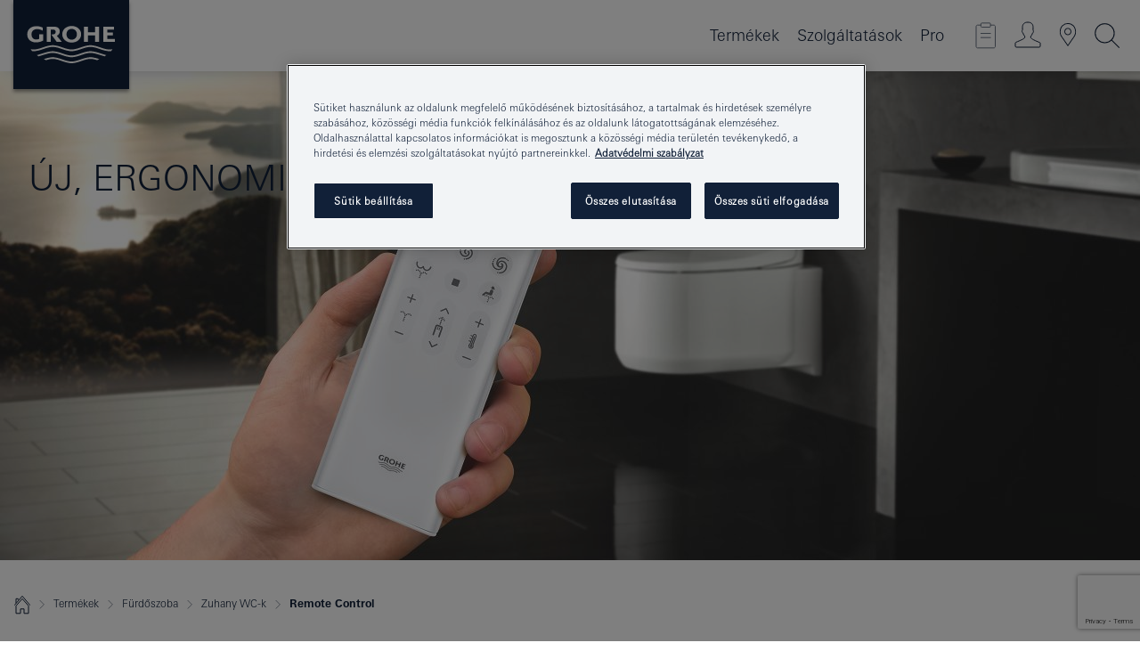

--- FILE ---
content_type: text/html;charset=UTF-8
request_url: https://www.grohe.hu/hu_hu/for-your-bathroom/for-wc-urinal-bidet/spalet/remote-control/remote-control.html
body_size: 16862
content:
<!DOCTYPE html>
<html class="no-js" lang="hu-HU" dir="ltr">
<!-- last generation 07.01.2026 at 10:53:48 | content-ID: 3215915 | structure-ID: 3215939 | ref-Name: remote_control_1 -->
<head>
<script>
// Define dataLayer and the gtag function.
window.dataLayer = window.dataLayer || [];
function gtag(){dataLayer.push(arguments);}
// Default ad_storage to 'denied'.
gtag('consent', 'default', {
ad_storage: "denied",
analytics_storage: "denied",
functionality_storage: "denied",
personalization_storage: "denied",
security_storage: "denied",
ad_user_data: "denied",
ad_personalization: "denied",
wait_for_update: 500
});
</script>
<script type="text/javascript" src="https://cdn.cookielaw.org/consent/918f1d3d-ae50-4f27-9f04-9f0f63d94bff/OtAutoBlock.js"></script>
<script src="https://cdn.cookielaw.org/scripttemplates/otSDKStub.js" data-document-language="true" type="text/javascript" charset="UTF-8" data-domain-script="918f1d3d-ae50-4f27-9f04-9f0f63d94bff"></script>
<script type="text/javascript">
function OptanonWrapper() {
if (document.cookie.includes('OptanonAlertBoxClosed')) {
document.dispatchEvent( new CustomEvent('consents-ready', { 'detail': { consent: false } }));
}
}
</script>
<script type="text/javascript">
window.LANG_DATA = '/hu_hu/_technical/defaulttexts/index.json';
window.mobileApp = false;
window.CONFIG = {
imageBasePath: 'https://fe.grohe.com/release/0.85.0/b2x',
disable_productComparison: true,
disable_notepadLoggedIn: false,
showPrices: true,
groheChannel: 'B2C',
disable_notepadAvailabilityRequest: false,
isGlobalSearch: false,
loginUrl: '/login-idp.jsp?wrong_login_url=/hu_hu/administration/login/&partial_registration_url=/hu_hu/administration/registration/account-partial-registration-non-smart.html&login_ok_url=https%3A//www.grohe.hu/hu_hu/for-your-bathroom/for-wc-urinal-bidet/spalet/remote-control/remote-control.html',
staticSuggestionLinks : {
spareparts: '/hu_hu/alkatr%C3%A9sz-keres%C5%91.html',
brochures: '/hu_hu/our-service/brochures/brochures.html',
showrooms: '/hu_hu/our-service/showrooms-installer/showroom-locator.html'
},
targetGroupsMapping: {planner: 'pro', pro: 'pro', daa: 'pro', designer: 'pro', showroom: 'pro', end: 'end', inst: 'pro', architect: 'pro', aap: 'pro', projects: 'pro'},
showDiyProducts: true,
historicalProducts: true,
productFallbackImage:'',
allowAnonNotepad: false,
filterIcons: {
A613_04: {
src: '/media/datasources/filter_icons/c2c/c2c_platinum_bw_logo.png',
tooltip: '<p >Cradle to Cradle Certified® – PLATINA FOKOZAT</p>'
},
A613_01: {
src: '/media/datasources/filter_icons/c2c/c2c_bronze_bw_logo.png',
tooltip: '<p >Cradle to Cradle Certified® – BRONZ FOKOZAT</p>'
},
A613_02: {
src: '/media/datasources/filter_icons/c2c/c2c_silver_bw_logo.png',
tooltip: '<p >Cradle to Cradle Certified® – EZÜST FOKOZAT</p>'
},
sustainable: {
src: '/media/datasources/filter_icons/sustainability/grohe_climate-care_logo.png',
tooltip: '<p >Fenntartható hatás. Tudjon meg többet is erről a <a href="http://green.grohe.com" target="_blank" title="green.grohe.com" class=" " >green.grohe.com</a> oldalon.</p>'
},
A613_03: {
src: '/media/datasources/filter_icons/c2c/c2c_gold_bw_logo.png',
tooltip: '<p >Cradle to Cradle Certified® – ARANY FOKOZAT</p>'
}
},
iconsForContent: [
'A613_03'
],
portfolioBadges: {
quickfix :
{
sapValue : 'L3013_1',
backgroundColor: '#E1F8FF',
label: 'GROHE QuickFix'
},
spa :
{
sapValue : 'A611_03',
backgroundColor: '#EBE2D6',
label: 'GROHE SPA'
},
}
}
</script>
<script>
window.ENDPOINTS = {
'B2X_PROJECT_REFERENCES': '/hu_hu/_technical/project_config/index.json',
'B2X_PRODUCTS': 'https://api.sapcx.grohe.com/rest/v2/solr/master_hu_HU_Product/select',
'B2X_PRODUCTS_SKU': 'https://api.sapcx.grohe.com/rest/v2/solr/master_hu_HU_Product/suggestB2C',
'B2X_ACCOUNT_PASSWORD':'/myaccount/user/password',
'B2X_SMARTSHOP':'/smartshop/order/submit',
'GROHE_APPLICATION':'https://application.grohe.com',
'B2X_USER_INFO':'/myaccount/user/info',
'B2X_SMARTSHOP':'/smartshop/order/submit',
'B2X_MY_ACCOUNT_PRODUCT':'/myaccount/product/',
'B2X_PRODUCT':'/notepad/v1',
'B2X_SMART_INFO':'/website/smart-info',
'B2X_PREFERENCE_CENTER':'https://application.grohe.com/gateway/preference-center-send/',
'GROHE_SPECIFICATION':'https://specification.grohe.com',
'B2X_SMARTSHOP_SKU':'/website/sku/',
'B2X_PAGELIKES':'/website/pagelikes/',
'B2X_PREFERENCE_CENTER_CHANGE':'https://application.grohe.com/gateway/preference-center-change-send/',
'B2X_CERAMICS_LANDINGPAGES':'/_technical/landingpages.json',
'B2X_MY_ACCOUNT_PRODUCT_COMPARISON':'/myaccount/comparison/',
'B2X_MY_ACCOUNT_PRODUCT_SERIAL_VALIDATION':'/website/forms/serialnumber-check/',
'B2X_ORDER_TRACKING':'/website/new-ordertracking',
'B2X_ORDER_TRACKING_TOGGLE_NOTIFICATIONS':'/myaccount/user/update/emailnotifications/',
'B2X_SALESFORCE_PREFERENCE_CENTER':'/website/webforms/marketing-cloud/',
'B2X_ACCOUNT_REGISTRATION_ACCESS_TOKEN':'/myaccount/user/access-token',
'B2X_ACCOUNT_REFRESH_ACCESS_TOKEN':'/website/jwtoken/refresh-token',
'B2X_MY_ACCOUNT_PRODUCT_REGISTRATION':'/website/forms/product-registration',
'B2X_GATED_PREFERENCE_CENTER':'https://application.grohe.com/gateway/preference-center-send-v2/',
'B2X_MY_ACCOUNT_FILE_UPLOAD':'http://account/fileupload.php',
'B2X_EXPORT':'/notepad/v1',
'B2X_MY_ACCOUNT_ORDER_STATE':'/notepad/v1',
'B2X_SMART_UPI_HISTORY':'/website/account/history/upi',
'B2X_WEBSITE':'/solr/website_b2x/select',
'B2X_INVOICE_REGISTRATION':'/website/account/invoices/upload',
'B2X_NOTEPAD':'/notepad/v1',
'B2X_SMARTSHOP_UPI':'/website/upi/',
'B2X_AVAILABILITY':'/notepad/v1',
'B2X_ACCOUNT':'https://idp2-apigw.cloud.grohe.com/v1/web/users',
'B2X_ACCOUNT_UPDATE':'/myaccount/user/update',
'B2X_SMART_CHARGE':'/smartshop/creditcard/recharge',
'B2X_INVOICE_UPLOAD_HISTORY':'/website/account/history/invoices'
};
</script>
<script>
(function (sCDN, sCDNProject, sCDNWorkspace, sCDNVers) {
if (
window.localStorage !== null &&
typeof window.localStorage === "object" &&
typeof window.localStorage.getItem === "function" &&
window.sessionStorage !== null &&
typeof window.sessionStorage === "object" &&
typeof window.sessionStorage.getItem === "function"
) {
sCDNVers =
window.sessionStorage.getItem("jts_preview_version") ||
window.localStorage.getItem("jts_preview_version") ||
sCDNVers;
}
window.jentis = window.jentis || {};
window.jentis.config = window.jentis.config || {};
window.jentis.config.frontend = window.jentis.config.frontend || {};
window.jentis.config.frontend.cdnhost =
sCDN + "/get/" + sCDNWorkspace + "/web/" + sCDNVers + "/";
window.jentis.config.frontend.vers = sCDNVers;
window.jentis.config.frontend.env = sCDNWorkspace;
window.jentis.config.frontend.project = sCDNProject;
window._jts = window._jts || [];
var f = document.getElementsByTagName("script")[0];
var j = document.createElement("script");
j.async = true;
j.src = window.jentis.config.frontend.cdnhost + "v8w26r.js";
f.parentNode.insertBefore(j, f);
})("https://05sc6u.grohe.hu","grohe-hu","live", "_");
_jts.push({ track: "pageview" });
_jts.push({ track: "submit" });
</script>
<title> | GROHE </title> <meta charset="UTF-8" /> <meta name="format-detection" content="telephone=no" /> <meta name="viewport" content="width=device-width, initial-scale=1.0, minimum-scale=1.0, maximum-scale=1.0, user-scalable=no" /> <meta name="robots" content="index,follow" /> <meta name="locale" content="hu_hu" /> <meta name="locales" content="hu_hu" /> <meta name="client" content="grohe_global" /> <meta name="pagescope" content="b2c" /> <meta name="application-name" content="https://fe.grohe.com/release/0.85.0/b2x" /> <meta name="msapplication-config" content="https://fe.grohe.com/release/0.85.0/b2x/browserconfig.xml" /> <meta name="msapplication-TileColor" content="#112038"/> <meta name="msapplication-TileImage" content="https://fe.grohe.com/release/0.85.0/b2x/mstile-144x144.png" /> <meta name="msapplication-square70x70logo" content="https://fe.grohe.com/release/0.85.0/b2x/mstile-70x70.png" /> <meta name="msapplication-square150x150logo" content="https://fe.grohe.com/release/0.85.0/b2x/mstile-150x150.png" /> <meta name="msapplication-wide310x150logo" content="https://fe.grohe.com/release/0.85.0/b2x/mstile-310x150.png" /> <meta name="msapplication-square310x310logo" content="https://fe.grohe.com/release/0.85.0/b2x/mstile-310x310.png" /> <meta http-equiv="X-UA-Compatible" content="IE=Edge"/> <meta name="siteUID_es" content="remoteXXXcontrolXXX1" /> <meta name="videoType_s" content="none"/>
<link rel="icon" href="https://fe.grohe.com/release/0.85.0/b2x/favicon.ico" type="image/ico" />
<link rel="shortcut icon" href="https://fe.grohe.com/release/0.85.0/b2x/favicon.ico" type="image/x-icon" />
<link rel="icon" href="https://fe.grohe.com/release/0.85.0/b2x/favicon.ico" sizes="16x16 32x32 48x48" type="image/vnd.microsoft.icon" />
<link rel="icon" href="https://fe.grohe.com/release/0.85.0/b2x/favicon-16x16.png" sizes="16x16" type="image/png" />
<link rel="icon" href="https://fe.grohe.com/release/0.85.0/b2x/favicon-32x32.png" sizes="32x32" type="image/png" />
<link rel="icon" href="https://fe.grohe.com/release/0.85.0/b2x/favicon-48x48.png" sizes="48x48" type="image/png" />
<link rel="apple-touch-icon" sizes="76x76" href="https://fe.grohe.com/release/0.85.0/b2x/apple-touch-icon-76x76.png" />
<link rel="apple-touch-icon" sizes="120x120" href="https://fe.grohe.com/release/0.85.0/b2x/apple-touch-icon-120x120.png" />
<link rel="apple-touch-icon" sizes="152x152" href="https://fe.grohe.com/release/0.85.0/b2x/apple-touch-icon-152x152.png" />
<link rel="apple-touch-icon" sizes="180x180" href="https://fe.grohe.com/release/0.85.0/b2x/apple-touch-icon-180x180.png" />
<link rel="canonical" href="https://www.grohe.hu/hu_hu/for-your-bathroom/for-wc-urinal-bidet/spalet/remote-control/remote-control.html"/>
<link rel="stylesheet" href="https://fe.grohe.com/release/0.85.0/b2x/css/bootstrap.css?created=20200225154737" media="all" />
<link rel="stylesheet" href="https://fe.grohe.com/release/0.85.0/b2x/css/main.css?created=20200225154737" media="all" />
<script type="text/javascript"> var searchHeaderConfig = { "productSettings" : { "preferredResults": { "code": [ ] }, "preselection": { "filter": [] } }, "contentSettings": { } }; </script>
</head>
<body class="body b2x-navigation">
<!-- noindex -->
<script type="text/javascript">
// read cookie (DEXT-1212)
function getCookie(name) {
const nameEQ = name + "=";
const cookies = document.cookie.split(';');
for (let i = 0; i < cookies.length; i++) {
let cookie = cookies[i];
while (cookie.charAt(0) === ' ') {
cookie = cookie.substring(1, cookie.length);
}
if (cookie.indexOf(nameEQ) === 0) {
return cookie.substring(nameEQ.length, cookie.length);
}
}
return null;
}
</script>
<script type="text/javascript">
const queryString = window.location.search;
const urlParams = new URLSearchParams(queryString);
const targetGroup = urlParams.get('target_group');
// <![CDATA[
var dataLayer = dataLayer || [];
// check if cookie is available
var hashedEmail = getCookie('hashed_email');
if (hashedEmail) {
dataLayer.push({
'hashedUserData': {
'sha256': {
'email': hashedEmail
}
}
});
}
dataLayer.push({
'pageName':'/products/for_your_bathroom/for_wc_urinal_bidet/spalet/remote_control/remote_control',
'pageTitle':'-j, ergonomikus kialak-t-s ',
'pageId':'3215939',
'pageSystemPath':'grohe_global/products/for_your_bathroom/for_wc_urinal_bidet/spalet_4/remote_control',
'pageCreated':'2020-08-19',
'pageLastEdit':'2026-01-07',
'pageCountry':'hu',
'pageLanguage':'hu',
'internal':'false',
'pagePool':'europe',
'pageArea':'portal',
'pageScope':'b2c',
'pageCategory':'bathroom',
});
// ]]>
</script>
<!-- Google Tag Manager -->
<noscript><iframe src="//www.googletagmanager.com/ns.html?id=GTM-PGZM7P" height="0" width="0" style="display:none;visibility:hidden"></iframe></noscript>
<script>
// <![CDATA[
(function(w,d,s,l,i){w[l]=w[l]||[];w[l].push({'gtm.start':
new Date().getTime(),event:'gtm.js'});var f=d.getElementsByTagName(s)[0],
j=d.createElement(s),dl=l!='dataLayer'?'&l='+l:'';j.async=true;j.setAttribute('class','optanon-category-C0001');j.src=
'//www.googletagmanager.com/gtm.js?id='+i+dl;f.parentNode.insertBefore(j,f);
})(window,document,'script','dataLayer','GTM-PGZM7P');
// ]]>
</script>
<!-- End Google Tag Manager -->
<div id="vuejs-dev-container" class="vuejs-container">
<div class="ie-flex-wrapper">
<div class="page-wrap">
<div id="vuejs-header-container" class="vuejs-container">
	<header v-scrollbar-width-detection 
	class="header header--bordertop header--fixed sticky-top header--shadow bgColorFlyoutMobileSecondary header--bgColorFlyoutDesktopSecondary header--colorFlyoutMobileLight header--colorFlyoutDesktopLight">
		<div class="container">
			<nav class="navbar-light  navbar navbar-expand-xl" itemscope itemtype="http://schema.org/Organization">
					<a href="/hu_hu/" title="GROHE - Pure joy of water " class="navbar-brand" itemprop="url">
<svg version="1.1" xmlns="http://www.w3.org/2000/svg" xmlns:xlink="http://www.w3.org/1999/xlink" x="0" y="0" width="130" height="100" viewBox="0, 0, 130, 100">
  <g id="Ebene_1">
    <path d="M0,0 L130,0 L130,100 L0,100 L0,0 z" fill="#112038"/>
    <path d="M59.615,38.504 C59.614,42.055 62.032,44.546 65.48,44.546 C68.93,44.546 71.346,42.057 71.346,38.505 C71.346,34.943 68.937,32.459 65.48,32.459 C62.024,32.459 59.615,34.942 59.615,38.504 z M54.872,38.504 C54.872,33.132 59.351,29.205 65.48,29.205 C71.61,29.205 76.091,33.132 76.091,38.504 C76.091,43.861 71.601,47.795 65.48,47.795 C59.361,47.795 54.872,43.862 54.872,38.504 z M101.056,29.875 L101.056,47.124 L114,47.124 L114,43.744 L105.549,43.744 L105.549,39.645 L111.762,39.645 L111.762,36.396 L105.549,36.396 L105.549,33.254 L113.015,33.254 L113.015,29.875 L101.056,29.875 z M79.299,29.875 L79.299,47.124 L83.798,47.124 L83.798,39.75 L91.75,39.75 L91.75,47.124 L96.251,47.124 L96.251,29.875 L91.75,29.875 L91.75,36.252 L83.798,36.252 L83.798,29.875 L79.299,29.875 z M37.413,29.875 L37.413,47.124 L41.915,47.124 L41.915,33.129 L43.855,33.129 C46.4,33.129 47.54,33.942 47.54,35.751 C47.54,37.599 46.265,38.655 44.025,38.655 L43.036,38.629 L42.53,38.629 L48.784,47.124 L54.537,47.124 L48.803,40.188 C50.932,39.227 52.067,37.522 52.067,35.28 C52.067,31.626 49.7,29.875 44.761,29.875 L37.413,29.875 z M29.048,38.463 L29.048,43.635 C27.867,44.129 26.688,44.376 25.513,44.376 C22.484,44.376 20.354,42.037 20.354,38.708 C20.354,35.121 22.899,32.621 26.552,32.621 C28.594,32.621 30.616,33.191 33.069,34.455 L33.069,31.017 C29.936,29.736 28.39,29.371 26.074,29.371 C19.679,29.371 15.594,32.989 15.594,38.654 C15.594,44.043 19.558,47.627 25.517,47.627 C28.174,47.627 31.325,46.772 33.621,45.431 L33.621,38.463 L29.048,38.463 z M96.501,66.368 L96.068,66.211 L94.887,65.816 C91.46,64.783 88.718,64.267 86.624,64.267 C84.871,64.267 81.902,64.772 79.548,65.469 L78.373,65.816 C77.777,66.013 77.378,66.143 77.185,66.211 L76.004,66.618 L74.831,67.016 L73.649,67.418 C70.062,68.579 67.509,69.097 65.387,69.097 C63.559,69.097 60.849,68.597 58.304,67.791 L57.122,67.418 L55.943,67.016 L54.766,66.618 L53.585,66.211 L52.399,65.816 C48.977,64.783 46.228,64.267 44.146,64.267 C42.38,64.269 39.416,64.77 37.059,65.469 L35.885,65.816 C35.047,66.086 34.875,66.147 34.27,66.368 L36.645,67.6 L37.178,67.439 C39.947,66.583 42.331,66.137 44.151,66.137 C45.682,66.137 48.074,66.527 50.042,67.095 L51.224,67.439 L52.399,67.819 L53.585,68.211 L54.766,68.619 L55.943,69.018 L57.122,69.412 C60.668,70.5 63.278,71.001 65.388,71 C67.199,70.999 69.966,70.517 72.468,69.767 L73.649,69.412 L74.831,69.018 L76.004,68.619 L77.185,68.211 L78.373,67.819 L79.548,67.439 C82.561,66.544 84.782,66.137 86.628,66.138 C88.447,66.138 90.828,66.584 93.595,67.439 L94.127,67.6 L96.501,66.368 z M104.198,61.892 L97.321,59.781 C94.229,58.831 93.033,58.497 91.384,58.133 C89.639,57.747 87.89,57.525 86.625,57.525 C84.63,57.525 80.826,58.235 78.373,59.065 L73.649,60.666 C70.452,61.749 67.509,62.346 65.362,62.346 C63.203,62.346 60.289,61.755 57.076,60.666 L52.352,59.065 C49.906,58.236 46.087,57.525 44.09,57.525 C42.832,57.525 41.067,57.75 39.335,58.133 C37.705,58.495 36.413,58.853 33.397,59.781 L26.528,61.892 C27.262,62.56 27.458,62.714 28.28,63.271 L32.098,62.109 L35.253,61.178 L36.52,60.803 C39.877,59.813 42.154,59.388 44.094,59.388 C45.857,59.388 49.045,59.971 51.17,60.686 L57.076,62.667 C59.842,63.594 63.267,64.248 65.363,64.248 C67.451,64.248 70.907,63.59 73.649,62.667 L79.548,60.686 C81.665,59.975 84.872,59.386 86.628,59.388 C88.575,59.388 90.832,59.81 94.198,60.803 L95.465,61.178 L98.621,62.109 L102.446,63.271 C103.264,62.71 103.459,62.557 104.198,61.892 z M111.243,55.247 L111.047,55.575 C110.607,56.31 110.407,56.583 109.748,57.365 C108.911,57.479 108.576,57.504 107.913,57.504 C105.809,57.504 102.364,56.844 99.611,55.916 L94.887,54.32 C91.678,53.24 88.747,52.643 86.628,52.641 C84.843,52.641 81.715,53.215 79.548,53.941 L73.649,55.916 C70.868,56.846 67.455,57.504 65.388,57.504 C63.323,57.504 59.907,56.847 57.122,55.916 L51.224,53.941 C49.056,53.215 45.933,52.641 44.146,52.641 C42.03,52.641 39.091,53.24 35.885,54.32 L31.161,55.916 C28.406,56.844 24.963,57.504 22.854,57.504 C22.191,57.504 21.859,57.479 21.031,57.365 C20.418,56.66 20.178,56.332 19.724,55.575 L19.529,55.247 C21.128,55.507 22.022,55.601 22.899,55.601 C25.001,55.601 28.008,54.989 31.161,53.922 L35.885,52.32 C38.381,51.474 42.108,50.778 44.146,50.777 C46.174,50.777 49.904,51.476 52.399,52.32 L57.122,53.922 C60.274,54.989 63.284,55.601 65.387,55.601 C67.488,55.601 70.498,54.989 73.649,53.922 L78.373,52.32 C80.865,51.476 84.597,50.777 86.622,50.777 C88.665,50.777 92.385,51.474 94.887,52.32 L99.611,53.922 C102.763,54.989 105.77,55.601 107.872,55.601 C108.749,55.601 109.643,55.507 111.243,55.247 z" fill="#FFFFFE"/>
  </g>
</svg>
					</a>
				<div class="header__iconwrapper">
			        <a class="navbar-toggler" data-toggle="collapse" data-target="#navigationMenuContent" aria-controls="navigationMenuContent" aria-expanded="false" aria-label="Toggle navigation">
			          <span v-sidebar-nav-toggler class="navbar-toggler-icon"></span>
			        </a>				
				</div>
				<a v-nav-icons-flyout-toggler class="d-none d-lg-none nav-mobile-header__closer icon_close_secondary"></a>
				<div class="row collapse navbar-collapse" id="navigationMenuContent">
<ul class="container navbar-nav navnode navnode--main">
<li class="nav-item">
<a
v-sidebar-nav-toggler v-next-level-nav-toggler
class="nav-link level1 hasNextLevel nav-link--noFocus nav-link--light nav-link--layerarrow nav-link--primarynav"
href="javascript:void(0);" id="flyout-1159248" role="button" aria-haspopup="true" aria-expanded="false">
Termékek
</a>


</li>
<li class="nav-item">
<a
v-sidebar-nav-toggler v-next-level-nav-toggler
class="nav-link level1 hasNextLevel nav-link--noFocus nav-link--light nav-link--layerarrow nav-link--primarynav"
href="javascript:void(0);" id="flyout-3431825" role="button" aria-haspopup="true" aria-expanded="false">
Szolgáltatások
</a>


</li>
<li class="nav-item">
<a
v-sidebar-nav-toggler v-next-level-nav-toggler
class="nav-link level1 hasNextLevel nav-link--noFocus nav-link--light nav-link--layerarrow nav-link--primarynav"
href="javascript:void(0);" id="flyout-2243468" role="button" aria-haspopup="true" aria-expanded="false">
Pro
</a>


</li>
</ul>
				</div>
				<ul v-nav-icons-scroll-handler class="navbar-nav navnode navnode--icons">
						<li class="nav-item nav-item--flyout nav-item--icon">
		<notepad-navigation
			title="Open: JEGYZETEIM "
			href="/hu_hu/notepad/" 
		></notepad-navigation>
    </li>
	<li class="nav-item nav-item--flyout nav-item--icon">
		<a v-nav-icons-flyout-toggler class="nav-link nav-link--noFocus nav-link--light nav-link--layerarrow nav-link--primarynav flyout-toggle" href="#" id="flyout-login" role="button" title="" aria-haspopup="true" aria-expanded="false">			
						<div class="flyout-icon flyout-icon--login"></div>
	        		</a>
				<div v-add-class-if-logged-in="'flyout--withFullWidthCategory'" class="flyout" aria-labelledby="flyout-login">
		      	<div class="flyout__background flyout__background--plain ">
					<a v-nav-primary-closer class="flyout__closer"></a>
				</div>
				<div class="row navbar-nav navnode navnode--secondary ">   
					<div class="navnode__wrapper navnode__wrapper--columnCategories">
						<ul class="container navnode__container navnode__container--login">
							<li class="nav-item nav-item--secondarynav col-12 nav-item--flyout flyout-category">								
										<div class="flyout__headline text-uppercase">
								        <strong>Bejelentkezés</strong>
									</div>
									<div class="text-white mb-3"><span>
								        Jelenleg kizárólag a GROHE SMART hűségprogram tagjai rendelkeznek bejelentkezési jogosultsággal.<br><strong>Figyelem:</strong> a bejelentkezéshez vagy regisztrációhoz átirányítjuk a GROHE szakmai portálra.
									</span></div>
										<a href="/login-idp.jsp?wrong_login_url=/hu_hu/administration/login/&partial_registration_url=/hu_hu/administration/registration/account-partial-registration-non-smart.html&login_ok_url=https%3A//www.grohe.hu/hu_hu/for-your-bathroom/for-wc-urinal-bidet/spalet/remote-control/remote-control.html" class="btn btn-primary btn--flyoutLogin" >Bejelentkezés </a>
										 <a href="/hu_hu/administration/registration/account-registration-non-smart.html#null" title="Not registered yet?" class=" link link d-block mb-2 scroll-link" > Not registered yet?</a>
										</li>
						</ul>
					</div>						
							</div>
			</div>
		</li>
				<li class="nav-item nav-item--flyout nav-item--icon">
		<a href="/hu_hu/our-service/showrooms-installer/showroom-locator.html" 
		class="nav-link nav-link--noFocus nav-link--light nav-link--primarynav nav-link--locator" title="Showroom Locator">
			<span class="showroom-locator-icon"></span>
		</a>
	</li>
	<li class="nav-item nav-item--flyout nav-item--icon">
		<a v-nav-icons-flyout-toggler class="nav-link nav-link--noFocus nav-link--light nav-link--layerarrow nav-link--primarynav flyout-toggle" href="#" id="flyout-search" role="button" title="Open: KERESÉS  " aria-haspopup="true" aria-expanded="false">
			<div class="flyout-icon flyout-icon--search"></div>
		</a>
		<div class="flyout" aria-labelledby="flyout-search">
			<div class="flyout__background flyout__background--plain ">
				<a v-nav-primary-closer class="flyout__closer"></a>
			</div>
			<div class="row navbar-nav navnode navnode--secondary navnode--fullHeight ">
				<ul class="container navnode__container navnode__container--search">
					<li class="nav-item nav-item--secondarynav nav-item--noborder">
						<div class="nav-search-item container justify-content-center">
							<div class="nav-search-item__inner col-12 col-lg-8">
								<b2x-search-header 
									search-base-url="/hu_hu/keres%C3%A9s.html" 
									 :dal-search-enabled="false" 
   									>
                              </b2x-search-header>
							</div>
						</div>
					</li>
				</ul>
			</div>
		</div>
    </li>

				</ul>
			</nav>
		</div>
	</header>
<aside class="navigation-sidebar navigation-sidebar--hidden">
<a href="/hu_hu/" title="GROHE - Pure joy of water " class="navbar-brand" itemprop="url">
<svg version="1.1" xmlns="http://www.w3.org/2000/svg" xmlns:xlink="http://www.w3.org/1999/xlink" x="0" y="0" width="130" height="100" viewBox="0, 0, 130, 100">
<g id="Ebene_1">
<path d="M0,0 L130,0 L130,100 L0,100 L0,0 z" fill="#112038"/>
<path d="M59.615,38.504 C59.614,42.055 62.032,44.546 65.48,44.546 C68.93,44.546 71.346,42.057 71.346,38.505 C71.346,34.943 68.937,32.459 65.48,32.459 C62.024,32.459 59.615,34.942 59.615,38.504 z M54.872,38.504 C54.872,33.132 59.351,29.205 65.48,29.205 C71.61,29.205 76.091,33.132 76.091,38.504 C76.091,43.861 71.601,47.795 65.48,47.795 C59.361,47.795 54.872,43.862 54.872,38.504 z M101.056,29.875 L101.056,47.124 L114,47.124 L114,43.744 L105.549,43.744 L105.549,39.645 L111.762,39.645 L111.762,36.396 L105.549,36.396 L105.549,33.254 L113.015,33.254 L113.015,29.875 L101.056,29.875 z M79.299,29.875 L79.299,47.124 L83.798,47.124 L83.798,39.75 L91.75,39.75 L91.75,47.124 L96.251,47.124 L96.251,29.875 L91.75,29.875 L91.75,36.252 L83.798,36.252 L83.798,29.875 L79.299,29.875 z M37.413,29.875 L37.413,47.124 L41.915,47.124 L41.915,33.129 L43.855,33.129 C46.4,33.129 47.54,33.942 47.54,35.751 C47.54,37.599 46.265,38.655 44.025,38.655 L43.036,38.629 L42.53,38.629 L48.784,47.124 L54.537,47.124 L48.803,40.188 C50.932,39.227 52.067,37.522 52.067,35.28 C52.067,31.626 49.7,29.875 44.761,29.875 L37.413,29.875 z M29.048,38.463 L29.048,43.635 C27.867,44.129 26.688,44.376 25.513,44.376 C22.484,44.376 20.354,42.037 20.354,38.708 C20.354,35.121 22.899,32.621 26.552,32.621 C28.594,32.621 30.616,33.191 33.069,34.455 L33.069,31.017 C29.936,29.736 28.39,29.371 26.074,29.371 C19.679,29.371 15.594,32.989 15.594,38.654 C15.594,44.043 19.558,47.627 25.517,47.627 C28.174,47.627 31.325,46.772 33.621,45.431 L33.621,38.463 L29.048,38.463 z M96.501,66.368 L96.068,66.211 L94.887,65.816 C91.46,64.783 88.718,64.267 86.624,64.267 C84.871,64.267 81.902,64.772 79.548,65.469 L78.373,65.816 C77.777,66.013 77.378,66.143 77.185,66.211 L76.004,66.618 L74.831,67.016 L73.649,67.418 C70.062,68.579 67.509,69.097 65.387,69.097 C63.559,69.097 60.849,68.597 58.304,67.791 L57.122,67.418 L55.943,67.016 L54.766,66.618 L53.585,66.211 L52.399,65.816 C48.977,64.783 46.228,64.267 44.146,64.267 C42.38,64.269 39.416,64.77 37.059,65.469 L35.885,65.816 C35.047,66.086 34.875,66.147 34.27,66.368 L36.645,67.6 L37.178,67.439 C39.947,66.583 42.331,66.137 44.151,66.137 C45.682,66.137 48.074,66.527 50.042,67.095 L51.224,67.439 L52.399,67.819 L53.585,68.211 L54.766,68.619 L55.943,69.018 L57.122,69.412 C60.668,70.5 63.278,71.001 65.388,71 C67.199,70.999 69.966,70.517 72.468,69.767 L73.649,69.412 L74.831,69.018 L76.004,68.619 L77.185,68.211 L78.373,67.819 L79.548,67.439 C82.561,66.544 84.782,66.137 86.628,66.138 C88.447,66.138 90.828,66.584 93.595,67.439 L94.127,67.6 L96.501,66.368 z M104.198,61.892 L97.321,59.781 C94.229,58.831 93.033,58.497 91.384,58.133 C89.639,57.747 87.89,57.525 86.625,57.525 C84.63,57.525 80.826,58.235 78.373,59.065 L73.649,60.666 C70.452,61.749 67.509,62.346 65.362,62.346 C63.203,62.346 60.289,61.755 57.076,60.666 L52.352,59.065 C49.906,58.236 46.087,57.525 44.09,57.525 C42.832,57.525 41.067,57.75 39.335,58.133 C37.705,58.495 36.413,58.853 33.397,59.781 L26.528,61.892 C27.262,62.56 27.458,62.714 28.28,63.271 L32.098,62.109 L35.253,61.178 L36.52,60.803 C39.877,59.813 42.154,59.388 44.094,59.388 C45.857,59.388 49.045,59.971 51.17,60.686 L57.076,62.667 C59.842,63.594 63.267,64.248 65.363,64.248 C67.451,64.248 70.907,63.59 73.649,62.667 L79.548,60.686 C81.665,59.975 84.872,59.386 86.628,59.388 C88.575,59.388 90.832,59.81 94.198,60.803 L95.465,61.178 L98.621,62.109 L102.446,63.271 C103.264,62.71 103.459,62.557 104.198,61.892 z M111.243,55.247 L111.047,55.575 C110.607,56.31 110.407,56.583 109.748,57.365 C108.911,57.479 108.576,57.504 107.913,57.504 C105.809,57.504 102.364,56.844 99.611,55.916 L94.887,54.32 C91.678,53.24 88.747,52.643 86.628,52.641 C84.843,52.641 81.715,53.215 79.548,53.941 L73.649,55.916 C70.868,56.846 67.455,57.504 65.388,57.504 C63.323,57.504 59.907,56.847 57.122,55.916 L51.224,53.941 C49.056,53.215 45.933,52.641 44.146,52.641 C42.03,52.641 39.091,53.24 35.885,54.32 L31.161,55.916 C28.406,56.844 24.963,57.504 22.854,57.504 C22.191,57.504 21.859,57.479 21.031,57.365 C20.418,56.66 20.178,56.332 19.724,55.575 L19.529,55.247 C21.128,55.507 22.022,55.601 22.899,55.601 C25.001,55.601 28.008,54.989 31.161,53.922 L35.885,52.32 C38.381,51.474 42.108,50.778 44.146,50.777 C46.174,50.777 49.904,51.476 52.399,52.32 L57.122,53.922 C60.274,54.989 63.284,55.601 65.387,55.601 C67.488,55.601 70.498,54.989 73.649,53.922 L78.373,52.32 C80.865,51.476 84.597,50.777 86.622,50.777 C88.665,50.777 92.385,51.474 94.887,52.32 L99.611,53.922 C102.763,54.989 105.77,55.601 107.872,55.601 C108.749,55.601 109.643,55.507 111.243,55.247 z" fill="#FFFFFE"/>
</g>
</svg>
</a>
<a href="#" target="_self" v-sidebar-nav-toggler class="navigation-sidebar__close-btn">
<span class="icon icon_close_primary"></span>
</a>
<nav class="nav-container nav-container--level1">
<ul class="navigation navigation">
<li class="nav-item">
<a
v-next-level-nav-toggler
class="nav-link next-level-toggle nav-link--noFocus nav-link--light"
href="javascript:void(0);" id="flyout-1159248" role="button" aria-haspopup="true" aria-expanded="false">
Termékek
</a>
<nav class="nav-container nav-container--level2 hidden">
<a v-nav-back-button href="javascript:void(0)" class="nav-link link-back level2">Termékek</a>
<ul class="navigation navigation--level2">
<li class="nav-item">
<a
v-next-level-nav-toggler
class="nav-link level2 nav-link--noFocus nav-link--light next-level-toggle"
href="javascript:void(0);" id="flyout-1159248" role="button" aria-haspopup="true" aria-expanded="false">
Fürdőszoba
</a>
<nav class="nav-container nav-container--level3 hidden">
<a v-nav-back-button href="javascript:void(0)" class="nav-link link-back level3">Fürdőszoba</a>
<ul class="navigation navigation--level3">
<li class="nav-item">
<a
v-next-level-nav-toggler
class="nav-link level3 nav-link--noFocus nav-link--light next-level-toggle"
href="javascript:void(0);" id="flyout-1159273" role="button" aria-haspopup="true" aria-expanded="false">
Termékeink Mosdókhoz
</a>
<nav class="nav-container nav-container--level4 hidden">
<a v-nav-back-button href="javascript:void(0)" class="nav-link link-back level4">Termékeink Mosdókhoz</a>
<ul class="navigation navigation--level4">
<li class="nav-item">
<a
href="/hu_hu/bathroom/bathroom-faucets/"
class="nav-link level4 nav-link--noFocus nav-link--light">
Termék áttekintés
</a>
</li>
<li class="nav-item">
<a
href="/hu_hu/for-your-bathroom/collections/overview-bathroom-collections.html"
class="nav-link level4 nav-link--noFocus nav-link--light">
Csaptelep kollekció
</a>
</li>
<li class="nav-item">
<a
href="/hu_hu/for-your-bathroom/for-wash-basins/icon-3d/"
class="nav-link level4 nav-link--noFocus nav-link--light">
Icon 3D
</a>
</li>
<li class="nav-item">
<a
href="/hu_hu/for-your-bathroom/for-wash-basins/grohe-plus/"
class="nav-link level4 nav-link--noFocus nav-link--light">
GROHE Plus
</a>
</li>
</ul>
</nav>
</li>
<li class="nav-item">
<a
v-next-level-nav-toggler
class="nav-link level3 nav-link--noFocus nav-link--light next-level-toggle"
href="javascript:void(0);" id="flyout-1157793" role="button" aria-haspopup="true" aria-expanded="false">
Termékeink Zuhanyzókhoz
</a>
<nav class="nav-container nav-container--level4 hidden">
<a v-nav-back-button href="javascript:void(0)" class="nav-link link-back level4">Termékeink Zuhanyzókhoz</a>
<ul class="navigation navigation--level4">
<li class="nav-item">
<a
href="/hu_hu/bathroom/showers/"
class="nav-link level4 nav-link--noFocus nav-link--light">
Termék áttekintés
</a>
</li>
<li class="nav-item">
<a
href="/hu_hu/for-your-bathroom/new-showers/"
class="nav-link level4 nav-link--noFocus nav-link--light">
A tökéletes zuhany
</a>
</li>
<li class="nav-item">
<a
href="/hu_hu/for-your-bathroom/shower-collections/overview-shower-collections.html"
class="nav-link level4 nav-link--noFocus nav-link--light">
Zuhany és Termosztát kollekció
</a>
</li>
<li class="nav-item">
<a
href="/hu_hu/for-your-bathroom/for-showers/smartcontrol/"
class="nav-link level4 nav-link--noFocus nav-link--light">
SmartControl
</a>
</li>
<li class="nav-item">
<a
href="/hu_hu/for-your-bathroom/for-showers/concealed-solutions/"
class="nav-link level4 nav-link--noFocus nav-link--light">
Falsík mögötti megoldások
</a>
</li>
<li class="nav-item">
<a
href="/hu_hu/energy-for-life/showroom/"
class="nav-link level4 nav-link--noFocus nav-link--light">
Energy for life
</a>
</li>
<li class="nav-item">
<a
href="/hu_hu/products/for-your-bathroom/for-showers/concealed-shower-solutions/"
class="nav-link level4 nav-link--noFocus nav-link--light">
Rejtett megoldások
</a>
</li>
</ul>
</nav>
</li>
<li class="nav-item">
<a
v-next-level-nav-toggler
class="nav-link level3 nav-link--noFocus nav-link--light next-level-toggle"
href="javascript:void(0);" id="flyout-1159234" role="button" aria-haspopup="true" aria-expanded="false">
Termékeink Kádakhoz
</a>
<nav class="nav-container nav-container--level4 hidden">
<a v-nav-back-button href="javascript:void(0)" class="nav-link link-back level4">Termékeink Kádakhoz</a>
<ul class="navigation navigation--level4">
<li class="nav-item">
<a
href="/hu_hu/bathroom/bathtub-faucets/"
class="nav-link level4 nav-link--noFocus nav-link--light">
Termék áttekintés
</a>
</li>
<li class="nav-item">
<a
href="/hu_hu/for-your-bathroom/overview-thm-collections/overview-thm-collections.html"
class="nav-link level4 nav-link--noFocus nav-link--light">
Termosztát kollekció
</a>
</li>
<li class="nav-item">
<a
href="/hu_hu/for-your-bathroom/for-bath-tubes/rapido-smartbox/"
class="nav-link level4 nav-link--noFocus nav-link--light">
Rapido SmartBox
</a>
</li>
</ul>
</nav>
</li>
<li class="nav-item">
<a
v-next-level-nav-toggler
class="nav-link level3 nav-link--noFocus nav-link--light next-level-toggle"
href="javascript:void(0);" id="flyout-1159241" role="button" aria-haspopup="true" aria-expanded="false">
Fürdőszobai Kiegészítők
</a>
<nav class="nav-container nav-container--level4 hidden">
<a v-nav-back-button href="javascript:void(0)" class="nav-link link-back level4">Fürdőszobai Kiegészítők</a>
<ul class="navigation navigation--level4">
<li class="nav-item">
<a
href="/hu_hu/bathroom/bathroom-accessories/"
class="nav-link level4 nav-link--noFocus nav-link--light">
Termék áttekintés
</a>
</li>
</ul>
</nav>
</li>
<li class="nav-item">
<a
v-next-level-nav-toggler
class="nav-link level3 nav-link--noFocus nav-link--light next-level-toggle"
href="javascript:void(0);" id="flyout-1159540" role="button" aria-haspopup="true" aria-expanded="false">
Grohe Kerámiák
</a>
<nav class="nav-container nav-container--level4 hidden">
<a v-nav-back-button href="javascript:void(0)" class="nav-link link-back level4">Grohe Kerámiák</a>
<ul class="navigation navigation--level4">
<li class="nav-item">
<a
href="/hu_hu/bathroom/ceramics/"
class="nav-link level4 nav-link--noFocus nav-link--light">
Kerámia áttekintés
</a>
</li>
<li class="nav-item">
<a
href="/hu_hu/bathroom/ceramics/perfect-match.html"
class="nav-link level4 nav-link--noFocus nav-link--light">
Perfect Match
</a>
</li>
</ul>
</nav>
</li>
<li class="nav-item">
<a
v-next-level-nav-toggler
class="nav-link level3 nav-link--noFocus nav-link--light next-level-toggle"
href="javascript:void(0);" id="flyout-1159280" role="button" aria-haspopup="true" aria-expanded="false">
Termékeink WC-, Vizelde- & Bidéhez
</a>
<nav class="nav-container nav-container--level4 hidden">
<a v-nav-back-button href="javascript:void(0)" class="nav-link link-back level4">Termékeink WC-, Vizelde- & Bidéhez</a>
<ul class="navigation navigation--level4">
<li class="nav-item">
<a
href="/hu_hu/bathroom/bidets-wall-plates/"
class="nav-link level4 nav-link--noFocus nav-link--light">
Termék áttekintés
</a>
</li>
<li class="nav-item">
<a
href="/hu_hu/bathroom/showertoilet.html"
class="nav-link level4 nav-link--noFocus nav-link--light">
Zuhany WC-k
</a>
</li>
<li class="nav-item">
<a
href="/hu_hu/bathroom/concealed-solutions/"
class="nav-link level4 nav-link--noFocus nav-link--light">
Concealed solutions
</a>
</li>
<li class="nav-item">
<a
href="/hu_hu/for-your-bathroom/collections/overview-wc-collections.html"
class="nav-link level4 nav-link--noFocus nav-link--light">
WC gyűjtemények
</a>
</li>
<li class="nav-item">
<a
href="/hu_hu/for-your-bathroom/collections/installation/rapid-sl-installation-system.html"
class="nav-link level4 nav-link--noFocus nav-link--light">
Rapid SL szerelőkeretek
</a>
</li>
<li class="nav-item">
<a
href="/hu_hu/for-your-bathroom/collections/solido.html"
class="nav-link level4 nav-link--noFocus nav-link--light">
Solido All in One
</a>
</li>
</ul>
</nav>
</li>
<li class="nav-item">
<a
v-next-level-nav-toggler
class="nav-link level3 nav-link--noFocus nav-link--light next-level-toggle"
href="javascript:void(0);" id="flyout-1156251" role="button" aria-haspopup="true" aria-expanded="false">
Fürdőszoba Inspirációk
</a>
<nav class="nav-container nav-container--level4 hidden">
<a v-nav-back-button href="javascript:void(0)" class="nav-link link-back level4">Fürdőszoba Inspirációk</a>
<ul class="navigation navigation--level4">
<li class="nav-item">
<a
href="/hu_hu/for-your-bathroom/complete-bathroom-solutions/overview-complete-solutions.html"
class="nav-link level4 nav-link--noFocus nav-link--light">
Fürdőszobai megoldások
</a>
</li>
<li class="nav-item">
<a
href="/hu_hu/for-your-bathroom/design-trends/overview-design-trends.html"
class="nav-link level4 nav-link--noFocus nav-link--light">
Design Trendek
</a>
</li>
<li class="nav-item">
<a
href="/hu_hu/for-your-bathroom/water-saving-innovations/overview-water-saving-innovations.html"
class="nav-link level4 nav-link--noFocus nav-link--light">
Víztakarékos innovációk
</a>
</li>
</ul>
</nav>
</li>
<li class="nav-item">
<a
v-next-level-nav-toggler
class="nav-link level3 nav-link--noFocus nav-link--light next-level-toggle"
href="javascript:void(0);" id="flyout-1523002" role="button" aria-haspopup="true" aria-expanded="false">
GROHE Colors
</a>
<nav class="nav-container nav-container--level4 hidden">
<a v-nav-back-button href="javascript:void(0)" class="nav-link link-back level4">GROHE Colors</a>
<ul class="navigation navigation--level4">
<li class="nav-item">
<a
href="/hu_hu/f%C3%BCrd%C5%91szoba/colors.html"
class="nav-link level4 nav-link--noFocus nav-link--light">
GROHE Colors áttekintés
</a>
</li>
<li class="nav-item">
<a
href="/hu_hu/grohe-colors/grohe-black.html"
class="nav-link level4 nav-link--noFocus nav-link--light">
FEKETE
</a>
</li>
</ul>
</nav>
</li>
</ul>
</nav>
</li>
<li class="nav-item">
<a
v-next-level-nav-toggler
class="nav-link level2 nav-link--noFocus nav-link--light next-level-toggle"
href="javascript:void(0);" id="flyout-1154136" role="button" aria-haspopup="true" aria-expanded="false">
Konyha
</a>
<nav class="nav-container nav-container--level3 hidden">
<a v-nav-back-button href="javascript:void(0)" class="nav-link link-back level3">Konyha</a>
<ul class="navigation navigation--level3">
<li class="nav-item">
<a
v-next-level-nav-toggler
class="nav-link level3 nav-link--noFocus nav-link--light next-level-toggle"
href="javascript:void(0);" id="flyout-1155076" role="button" aria-haspopup="true" aria-expanded="false">
Konyhai Csaptelepek
</a>
<nav class="nav-container nav-container--level4 hidden">
<a v-nav-back-button href="javascript:void(0)" class="nav-link link-back level4">Konyhai Csaptelepek</a>
<ul class="navigation navigation--level4">
<li class="nav-item">
<a
href="/hu_hu/for-your-kitchen/kitchen-taps/overview-kitchen-taps.html"
class="nav-link level4 nav-link--noFocus nav-link--light">
Termék áttekintés
</a>
</li>
<li class="nav-item">
<a
href="/hu_hu/for-your-kitchen/collections/overview-collections.html"
class="nav-link level4 nav-link--noFocus nav-link--light">
Konyhai csaptelep kollekciók
</a>
</li>
</ul>
</nav>
</li>
<li class="nav-item">
<a
v-next-level-nav-toggler
class="nav-link level3 nav-link--noFocus nav-link--light next-level-toggle"
href="javascript:void(0);" id="flyout-1510273" role="button" aria-haspopup="true" aria-expanded="false">
GROHE Vízszűrő-rendszerek
</a>
<nav class="nav-container nav-container--level4 hidden">
<a v-nav-back-button href="javascript:void(0)" class="nav-link link-back level4">GROHE Vízszűrő-rendszerek</a>
<ul class="navigation navigation--level4">
<li class="nav-item">
<a
href="/hu_hu/for-your-kitchen/watersystems/grohe-watersystems-for-private-use/"
class="nav-link level4 nav-link--noFocus nav-link--light">
GROHE vízszűrő-rendszerek otthoni használatra
</a>
</li>
<li class="nav-item">
<a
href="/hu_hu/for-your-kitchen/watersystems/grohe-watersystems-for-professional-use/"
class="nav-link level4 nav-link--noFocus nav-link--light">
GROHE vízszűrő-rendszerek irodai/vállalati használatra
</a>
</li>
<li class="nav-item">
<a
href="/hu_hu/for-your-kitchen/collections/filtered-water/grohe-blue-pure.html"
class="nav-link level4 nav-link--noFocus nav-link--light">
GROHE Blue Pure
</a>
</li>
<li class="nav-item">
<a
href="/hu_hu/for-your-kitchen/watersystems/filtered-water/overview-grohe-blue.html"
class="nav-link level4 nav-link--noFocus nav-link--light">
GROHE Filtration Technology
</a>
</li>
</ul>
</nav>
</li>
<li class="nav-item">
<a
v-next-level-nav-toggler
class="nav-link level3 nav-link--noFocus nav-link--light next-level-toggle"
href="javascript:void(0);" id="flyout-1749627" role="button" aria-haspopup="true" aria-expanded="false">
Grohe Konyhai Mosogatók
</a>
<nav class="nav-container nav-container--level4 hidden">
<a v-nav-back-button href="javascript:void(0)" class="nav-link link-back level4">Grohe Konyhai Mosogatók</a>
<ul class="navigation navigation--level4">
<li class="nav-item">
<a
href="/hu_hu/for-your-kitchen/kitchen-sinks/overview/"
class="nav-link level4 nav-link--noFocus nav-link--light">
Termék áttekintés
</a>
</li>
<li class="nav-item">
<a
href="/hu_hu/for-your-kitchen/kitchen-sinks/kitchen-sinks/"
class="nav-link level4 nav-link--noFocus nav-link--light">
Konyhai Mosogatók
</a>
</li>
</ul>
</nav>
</li>
<li class="nav-item">
<a
v-next-level-nav-toggler
class="nav-link level3 nav-link--noFocus nav-link--light next-level-toggle"
href="javascript:void(0);" id="flyout-1154163" role="button" aria-haspopup="true" aria-expanded="false">
Konyhai Kiegészítők
</a>
<nav class="nav-container nav-container--level4 hidden">
<a v-nav-back-button href="javascript:void(0)" class="nav-link link-back level4">Konyhai Kiegészítők</a>
<ul class="navigation navigation--level4">
<li class="nav-item">
<a
href="/hu_hu/for-your-kitchen/kitchen-accessoires/overview-accessories.html"
class="nav-link level4 nav-link--noFocus nav-link--light">
Termék áttekintés
</a>
</li>
</ul>
</nav>
</li>
<li class="nav-item">
<a
v-next-level-nav-toggler
class="nav-link level3 nav-link--noFocus nav-link--light next-level-toggle"
href="javascript:void(0);" id="flyout-2680189" role="button" aria-haspopup="true" aria-expanded="false">
Konyhai inspirációk
</a>
<nav class="nav-container nav-container--level4 hidden">
<a v-nav-back-button href="javascript:void(0)" class="nav-link link-back level4">Konyhai inspirációk</a>
<ul class="navigation navigation--level4">
<li class="nav-item">
<a
href="/hu_hu/Kitchen/colors/"
class="nav-link level4 nav-link--noFocus nav-link--light">
Grohe Colors Kollekció
</a>
</li>
</ul>
</nav>
</li>
</ul>
</nav>
</li>
<li class="nav-item">
<a
v-next-level-nav-toggler
class="nav-link level2 nav-link--noFocus nav-link--light next-level-toggle"
href="javascript:void(0);" id="flyout-2576077" role="button" aria-haspopup="true" aria-expanded="false">
Okos Otthon
</a>
<nav class="nav-container nav-container--level3 hidden">
<a v-nav-back-button href="javascript:void(0)" class="nav-link link-back level3">Okos Otthon</a>
<ul class="navigation navigation--level3">
<li class="nav-item">
<a
v-next-level-nav-toggler
class="nav-link level3 nav-link--noFocus nav-link--light next-level-toggle"
href="javascript:void(0);" id="flyout-2576077" role="button" aria-haspopup="true" aria-expanded="false">
Sense Vízbiztonsági Rendszer
</a>
<nav class="nav-container nav-container--level4 hidden">
<a v-nav-back-button href="javascript:void(0)" class="nav-link link-back level4">Sense Vízbiztonsági Rendszer</a>
<ul class="navigation navigation--level4">
<li class="nav-item">
<a
href="/hu_hu/smarthome/grohe-sense-water-security-system/"
class="nav-link level4 nav-link--noFocus nav-link--light">
Áttekintés
</a>
</li>
<li class="nav-item">
<a
href="/hu_hu/smarthome/grohe-sense-guard/"
class="nav-link level4 nav-link--noFocus nav-link--light">
GROHE Sense Guard
</a>
</li>
<li class="nav-item">
<a
href="/hu_hu/smarthome/grohe-sense/"
class="nav-link level4 nav-link--noFocus nav-link--light">
GROHE Sense
</a>
</li>
<li class="nav-item">
<a
href="/hu_hu/smarthome/sense-app/"
class="nav-link level4 nav-link--noFocus nav-link--light">
GROHE Sense app
</a>
</li>
</ul>
</nav>
</li>
<li class="nav-item">
<a
v-next-level-nav-toggler
class="nav-link level3 nav-link--noFocus nav-link--light next-level-toggle"
href="javascript:void(0);" id="flyout-2575921" role="button" aria-haspopup="true" aria-expanded="false">
Megoldás Az Ön Ingatlana Számára
</a>
<nav class="nav-container nav-container--level4 hidden">
<a v-nav-back-button href="javascript:void(0)" class="nav-link link-back level4">Megoldás Az Ön Ingatlana Számára</a>
<ul class="navigation navigation--level4">
<li class="nav-item">
<a
href="/hu_hu/smarthome/for-home-owners/"
class="nav-link level4 nav-link--noFocus nav-link--light">
Lakástulajdonosoknak és albérlőknek
</a>
</li>
<li class="nav-item">
<a
href="/hu_hu/smarthome/for-business-and-property-owners/"
class="nav-link level4 nav-link--noFocus nav-link--light">
Cég- és ingatlantulajdonosoknak
</a>
</li>
<li class="nav-item">
<a
href="/hu_hu/smarthome/grohe-sense-user-stories/"
class="nav-link level4 nav-link--noFocus nav-link--light">
Tapasztalatok a GROHE Sense rendszerrel
</a>
</li>
</ul>
</nav>
</li>
<li class="nav-item">
<a
v-next-level-nav-toggler
class="nav-link level3 nav-link--noFocus nav-link--light next-level-toggle"
href="javascript:void(0);" id="flyout-2575946" role="button" aria-haspopup="true" aria-expanded="false">
Üzleti Lehetőség A Vállalkozása Számára
</a>
<nav class="nav-container nav-container--level4 hidden">
<a v-nav-back-button href="javascript:void(0)" class="nav-link link-back level4">Üzleti Lehetőség A Vállalkozása Számára</a>
<ul class="navigation navigation--level4">
<li class="nav-item">
<a
href="/hu_hu/smarthome/b2b-installers/"
class="nav-link level4 nav-link--noFocus nav-link--light">
Szerelőknek
</a>
</li>
<li class="nav-item">
<a
href="http://www.suru-water.com/"
class="nav-link level4 nav-link--noFocus nav-link--light">
Biztosítóknak
</a>
</li>
</ul>
</nav>
</li>
<li class="nav-item">
<a
v-next-level-nav-toggler
class="nav-link level3 nav-link--noFocus nav-link--light next-level-toggle"
href="javascript:void(0);" id="flyout-2575768" role="button" aria-haspopup="true" aria-expanded="false">
Beszerelés
</a>
<nav class="nav-container nav-container--level4 hidden">
<a v-nav-back-button href="javascript:void(0)" class="nav-link link-back level4">Beszerelés</a>
<ul class="navigation navigation--level4">
<li class="nav-item">
<a
href="/hu_hu/smarthome/how-to-install-sense-guard/"
class="nav-link level4 nav-link--noFocus nav-link--light">
A GROHE Sense Guard beszerelése
</a>
</li>
<li class="nav-item">
<a
href="/hu_hu/smarthome/how-to-install-sense/"
class="nav-link level4 nav-link--noFocus nav-link--light">
A GROHE Sense beszerelése
</a>
</li>
</ul>
</nav>
</li>
<li class="nav-item">
<a
v-next-level-nav-toggler
class="nav-link level3 nav-link--noFocus nav-link--light next-level-toggle"
href="javascript:void(0);" id="flyout-2575862" role="button" aria-haspopup="true" aria-expanded="false">
Vízkárral Kapcsolatos Tények, Tippek
</a>
<nav class="nav-container nav-container--level4 hidden">
<a v-nav-back-button href="javascript:void(0)" class="nav-link link-back level4">Vízkárral Kapcsolatos Tények, Tippek</a>
<ul class="navigation navigation--level4">
<li class="nav-item">
<a
href="/hu_hu/smarthome/water-damage/"
class="nav-link level4 nav-link--noFocus nav-link--light">
A lakásokat fenyegető veszélyek között első helyen áll a vízkár
</a>
</li>
<li class="nav-item">
<a
href="/hu_hu/smarthome/how-to-protect-your-home/"
class="nav-link level4 nav-link--noFocus nav-link--light">
Hogyan védje az otthonát a vízszivárgástól, vízkártól?
</a>
</li>
<li class="nav-item">
<a
href="/hu_hu/smarthome/what-to-do-after-a-leak-or-flood-at-home/"
class="nav-link level4 nav-link--noFocus nav-link--light">
Mi a teendő, ha szivárgott a víz, vagy elárasztotta a lakást?
</a>
</li>
<li class="nav-item">
<a
href="/hu_hu/smarthome/why-the-smart-home-is-the-future/"
class="nav-link level4 nav-link--noFocus nav-link--light">
Miért az okosotthon a lakás jövője?
</a>
</li>
</ul>
</nav>
</li>
<li class="nav-item">
<a
v-next-level-nav-toggler
class="nav-link level3 nav-link--noFocus nav-link--light next-level-toggle"
href="javascript:void(0);" id="flyout-2576077" role="button" aria-haspopup="true" aria-expanded="false">
Segítség
</a>
<nav class="nav-container nav-container--level4 hidden">
<a v-nav-back-button href="javascript:void(0)" class="nav-link link-back level4">Segítség</a>
<ul class="navigation navigation--level4">
<li class="nav-item">
<a
href="http://help.grohe-sense.com/"
class="nav-link level4 nav-link--noFocus nav-link--light">
GROHE Sense segélyszolgálat
</a>
</li>
</ul>
</nav>
</li>
</ul>
</nav>
</li>
</ul>
</nav>
</li>
<li class="nav-item">
<a
v-next-level-nav-toggler
class="nav-link next-level-toggle nav-link--noFocus nav-link--light"
href="javascript:void(0);" id="flyout-3431825" role="button" aria-haspopup="true" aria-expanded="false">
Szolgáltatások
</a>
<nav class="nav-container nav-container--level2 hidden">
<a v-nav-back-button href="javascript:void(0)" class="nav-link link-back level2">Szolgáltatások</a>
<ul class="navigation navigation--level2">
<li class="nav-item">
<a
v-next-level-nav-toggler
class="nav-link level2 nav-link--noFocus nav-link--light next-level-toggle"
href="javascript:void(0);" id="flyout-3431825" role="button" aria-haspopup="true" aria-expanded="false">
Alkatrészek
</a>
<nav class="nav-container nav-container--level3 hidden">
<a v-nav-back-button href="javascript:void(0)" class="nav-link link-back level3">Alkatrészek</a>
<ul class="navigation navigation--level3">
<li class="nav-item">
<a
href="/hu_hu/alkatr%C3%A9sz-keres%C5%91.html"
class="nav-link level3 nav-link--noFocus nav-link--light">
Alkatrész kereső
</a>
</li>
</ul>
</nav>
</li>
<li class="nav-item">
<a
v-next-level-nav-toggler
class="nav-link level2 nav-link--noFocus nav-link--light next-level-toggle"
href="javascript:void(0);" id="flyout-3431856" role="button" aria-haspopup="true" aria-expanded="false">
GYIK
</a>
<nav class="nav-container nav-container--level3 hidden">
<a v-nav-back-button href="javascript:void(0)" class="nav-link link-back level3">GYIK</a>
<ul class="navigation navigation--level3">
<li class="nav-item">
<a
v-next-level-nav-toggler
class="nav-link level3 nav-link--noFocus nav-link--light next-level-toggle"
href="javascript:void(0);" id="flyout-3431864" role="button" aria-haspopup="true" aria-expanded="false">
Termékinformáció
</a>
<nav class="nav-container nav-container--level4 hidden">
<a v-nav-back-button href="javascript:void(0)" class="nav-link link-back level4">Termékinformáció</a>
<ul class="navigation navigation--level4">
<li class="nav-item">
<a
href="/hu_hu/services-consumer/faq-s/product-information/bath/bath-faqs.html"
class="nav-link level4 nav-link--noFocus nav-link--light">
Fürdő
</a>
</li>
<li class="nav-item">
<a
href="/hu_hu/services-consumer/faq-s/product-information/kitchen/kitchen-faqs.html"
class="nav-link level4 nav-link--noFocus nav-link--light">
Konyha
</a>
</li>
<li class="nav-item">
<a
href="/hu_hu/services-consumer/faq-s/product-information/technology/technology-faqs.html"
class="nav-link level4 nav-link--noFocus nav-link--light">
Technológia
</a>
</li>
</ul>
</nav>
</li>
<li class="nav-item">
<a
href="/hu_hu/services-consumer/faq-s/general-information/"
class="nav-link level3 nav-link--noFocus nav-link--light">
Általános információk
</a>
</li>
<li class="nav-item">
<a
href="/hu_hu/services-consumer/faq-s/guarantee-terms-conditions/"
class="nav-link level3 nav-link--noFocus nav-link--light">
Garancia és ÁSZF
</a>
</li>
<li class="nav-item">
<a
href="/hu_hu/services-consumer/faq-s/contact-support/"
class="nav-link level3 nav-link--noFocus nav-link--light">
Kapcsolat & támogatás
</a>
</li>
</ul>
</nav>
</li>
<li class="nav-item">
<a
v-next-level-nav-toggler
class="nav-link level2 nav-link--noFocus nav-link--light next-level-toggle"
href="javascript:void(0);" id="flyout-3431848" role="button" aria-haspopup="true" aria-expanded="false">
Útmutató
</a>
<nav class="nav-container nav-container--level3 hidden">
<a v-nav-back-button href="javascript:void(0)" class="nav-link link-back level3">Útmutató</a>
<ul class="navigation navigation--level3">
<li class="nav-item">
<a
v-next-level-nav-toggler
class="nav-link level3 nav-link--noFocus nav-link--light next-level-toggle"
href="javascript:void(0);" id="flyout-3431836" role="button" aria-haspopup="true" aria-expanded="false">
Beszerelési és szervizelési videók
</a>
<nav class="nav-container nav-container--level4 hidden">
<a v-nav-back-button href="javascript:void(0)" class="nav-link link-back level4">Beszerelési és szervizelési videók</a>
<ul class="navigation navigation--level4">
<li class="nav-item">
<a
href="/hu_hu/our-service/installation-videos/installation-videos-overview.html"
class="nav-link level4 nav-link--noFocus nav-link--light">
Telepítési videók
</a>
</li>
</ul>
</nav>
</li>
<li class="nav-item">
<a
href="/hu_hu/keres%C3%A9s.html"
class="nav-link level3 nav-link--noFocus nav-link--light">
Kézikönyvek
</a>
</li>
</ul>
</nav>
</li>
<li class="nav-item">
<a
v-next-level-nav-toggler
class="nav-link level2 nav-link--noFocus nav-link--light next-level-toggle"
href="javascript:void(0);" id="flyout-3431990" role="button" aria-haspopup="true" aria-expanded="false">
Garancia és jótállás
</a>
<nav class="nav-container nav-container--level3 hidden">
<a v-nav-back-button href="javascript:void(0)" class="nav-link link-back level3">Garancia és jótállás</a>
<ul class="navigation navigation--level3">
<li class="nav-item">
<a
href="/hu_hu/services-consumer/guarantee-care/guarantee-conditions/"
class="nav-link level3 nav-link--noFocus nav-link--light">
Garancia feltételek
</a>
</li>
<li class="nav-item">
<a
v-next-level-nav-toggler
class="nav-link level3 nav-link--noFocus nav-link--light next-level-toggle"
href="javascript:void(0);" id="flyout-2241079" role="button" aria-haspopup="true" aria-expanded="false">
Termék regisztráció
</a>
<nav class="nav-container nav-container--level4 hidden">
<a v-nav-back-button href="javascript:void(0)" class="nav-link link-back level4">Termék regisztráció</a>
<ul class="navigation navigation--level4">
<li class="nav-item">
<a
href="/hu_hu/our-service/grohe-services/product-registration/add-products/add-products.html"
class="nav-link level4 nav-link--noFocus nav-link--light">
Add Products
</a>
</li>
</ul>
</nav>
</li>
<li class="nav-item">
<a
href="/hu_hu/our-service/maintenance/maintenance.html"
class="nav-link level3 nav-link--noFocus nav-link--light">
Karbantartás és gondozás
</a>
</li>
</ul>
</nav>
</li>
<li class="nav-item">
<a
v-next-level-nav-toggler
class="nav-link level2 nav-link--noFocus nav-link--light next-level-toggle"
href="javascript:void(0);" id="flyout-3432007" role="button" aria-haspopup="true" aria-expanded="false">
Kapcsolat
</a>
<nav class="nav-container nav-container--level3 hidden">
<a v-nav-back-button href="javascript:void(0)" class="nav-link link-back level3">Kapcsolat</a>
<ul class="navigation navigation--level3">
<li class="nav-item">
<a
href="/hu_hu/services-consumer/contact/phone-contact/"
class="nav-link level3 nav-link--noFocus nav-link--light">
Telefonszám
</a>
</li>
<li class="nav-item">
<a
href="/hu_hu/our-service/contact/contact.html"
class="nav-link level3 nav-link--noFocus nav-link--light">
Kapcsolat
</a>
</li>
<li class="nav-item">
<a
href="/hu_hu/services-consumer/contact/newsletter/"
class="nav-link level3 nav-link--noFocus nav-link--light">
Newsletter
</a>
</li>
</ul>
</nav>
</li>
</ul>
</nav>
</li>
<li class="nav-item">
<a
v-next-level-nav-toggler
class="nav-link next-level-toggle nav-link--noFocus nav-link--light"
href="javascript:void(0);" id="flyout-2243468" role="button" aria-haspopup="true" aria-expanded="false">
Pro
</a>
<nav class="nav-container nav-container--level2 hidden">
<a v-nav-back-button href="javascript:void(0)" class="nav-link link-back level2">Pro</a>
<ul class="navigation navigation--level2">
<li class="nav-item">
<a
v-next-level-nav-toggler
class="nav-link level2 nav-link--noFocus nav-link--light next-level-toggle"
href="javascript:void(0);" id="flyout-2243468" role="button" aria-haspopup="true" aria-expanded="false">
Szolgáltatások szakembereknek
</a>
<nav class="nav-container nav-container--level3 hidden">
<a v-nav-back-button href="javascript:void(0)" class="nav-link link-back level3">Szolgáltatások szakembereknek</a>
<ul class="navigation navigation--level3">
<li class="nav-item">
<a
href="/hu_hu/grohe-professional/services-for-you/bim-data/"
class="nav-link level3 nav-link--noFocus nav-link--light">
BIM Data
</a>
</li>
<li class="nav-item">
<a
href="/hu_hu/grohe-professional/services-for-you/guarantee/"
class="nav-link level3 nav-link--noFocus nav-link--light">
Garancia
</a>
</li>
<li class="nav-item">
<a
href="/hu_hu/grohe-professional/services-for-you/tools/"
class="nav-link level3 nav-link--noFocus nav-link--light">
Eszközök
</a>
</li>
<li class="nav-item">
<a
href="/hu_hu/grohe-professional/services-for-you/fittings-care-tips/"
class="nav-link level3 nav-link--noFocus nav-link--light">
Szerelvények ápolási tippek
</a>
</li>
<li class="nav-item">
<a
href="/hu_hu/grohe-professional/services-for-you/order-tracking/"
class="nav-link level3 nav-link--noFocus nav-link--light">
Order Tracking
</a>
</li>
<li class="nav-item">
<a
href="https://training.grohe.com/"
class="nav-link level3 nav-link--noFocus nav-link--light">
GROHE Training Companion
</a>
</li>
</ul>
</nav>
</li>
</ul>
</nav>
</li>
</ul>
</nav>
</aside>
<div class="sidebar-overlay" v-sidebar-nav-toggler></div>
</div>

<main class="main main--noPadding">
<div id="vuejs-main-container" class="vuejs-container">
<!-- index -->
					<div class="ie-flex-wrapper">
						<div class="stage stage--fullwidth stage--21x9 " >
							<div class="stage__container container">
								<div class="stage__variant">
						
					<div class="stage-variant-hero stage-variant-hero--standard  ">
							<picture> <source media="(max-width: 575.98px)" srcset="" > <source media="(min-width: 576px)" srcset="//cdn.cloud.grohe.com/Web/21_9/ZZH_T39354F02_000_01_21_9/21_9/1024/ZZH_T39354F02_000_01_21_9_21_9.jpg 1024w, //cdn.cloud.grohe.com/Web/21_9/ZZH_T39354F02_000_01_21_9/21_9/1280/ZZH_T39354F02_000_01_21_9_21_9.jpg 1280w, //cdn.cloud.grohe.com/Web/21_9/ZZH_T39354F02_000_01_21_9/21_9/320/ZZH_T39354F02_000_01_21_9_21_9.jpg 320w, //cdn.cloud.grohe.com/Web/21_9/ZZH_T39354F02_000_01_21_9/21_9/480/ZZH_T39354F02_000_01_21_9_21_9.jpg 480w, //cdn.cloud.grohe.com/Web/21_9/ZZH_T39354F02_000_01_21_9/21_9/640/ZZH_T39354F02_000_01_21_9_21_9.jpg 640w, //cdn.cloud.grohe.com/Web/21_9/ZZH_T39354F02_000_01_21_9/21_9/710/ZZH_T39354F02_000_01_21_9_21_9.jpg 710w, //cdn.cloud.grohe.com/Web/21_9/ZZH_T39354F02_000_01_21_9/21_9/960/ZZH_T39354F02_000_01_21_9_21_9.jpg 960w" > <img class="image--stage position-static" src="//cdn.cloud.grohe.com/Web/21_9/ZZH_T39354F02_000_01_21_9/21_9/960/ZZH_T39354F02_000_01_21_9_21_9.jpg" srcset="//cdn.cloud.grohe.com/Web/21_9/ZZH_T39354F02_000_01_21_9/21_9/1024/ZZH_T39354F02_000_01_21_9_21_9.jpg 1024w, //cdn.cloud.grohe.com/Web/21_9/ZZH_T39354F02_000_01_21_9/21_9/1280/ZZH_T39354F02_000_01_21_9_21_9.jpg 1280w, //cdn.cloud.grohe.com/Web/21_9/ZZH_T39354F02_000_01_21_9/21_9/320/ZZH_T39354F02_000_01_21_9_21_9.jpg 320w, //cdn.cloud.grohe.com/Web/21_9/ZZH_T39354F02_000_01_21_9/21_9/480/ZZH_T39354F02_000_01_21_9_21_9.jpg 480w, //cdn.cloud.grohe.com/Web/21_9/ZZH_T39354F02_000_01_21_9/21_9/640/ZZH_T39354F02_000_01_21_9_21_9.jpg 640w, //cdn.cloud.grohe.com/Web/21_9/ZZH_T39354F02_000_01_21_9/21_9/710/ZZH_T39354F02_000_01_21_9_21_9.jpg 710w, //cdn.cloud.grohe.com/Web/21_9/ZZH_T39354F02_000_01_21_9/21_9/960/ZZH_T39354F02_000_01_21_9_21_9.jpg 960w" sizes="" alt="" title="" /> </picture>
			        </div>
					<div class="stage-variant-hero__textlayer stage-variant-hero__textlayer--topleft">
						<div class="container">
							<div class="row">
								<div class="stage-variant-hero__content stage-variant-hero__content--black">
					                  	<h2 class="h2">
					                    	Új, ergonomikus kialakítás
					                    </h2>
				            	</div>
				        	</div>
				    	</div>
					</div>
				
			</div>
		</div>
	</div>
</div>

<!-- noindex -->
<div class="container"> <div class="row"> <nav aria-label="breadcrumb" class="d-none d-lg-block"> <ol class="breadcrumb"> <li class="breadcrumb__item"><a class="breadcrumb__link" href="/hu_hu/">Grohe Global</a></li> <li class="breadcrumb__item"><a class="breadcrumb__link" href="/hu_hu/bathroom/">Termékek</a></li> <li class="breadcrumb__item"><a class="breadcrumb__link" href="/hu_hu/bathroom/">Fürdőszoba</a></li> <li class="breadcrumb__item"><a class="breadcrumb__link" href="/hu_hu/bathroom/showertoilet.html">Zuhany WC-k</a></li> <li class="breadcrumb__item active" aria-current="page">Remote Control</li> </ol> </nav> </div> </div> <div class="w-100"></div>
<!-- index -->

<div class="container">
<div class="row">
		
<div class="col-12 col-md-12 col-lg-12" >
	    <h2 class="h2"  >Fedezze fel az új távirányítót!</h2>
</div>


<a id="text___image_box" name="text___image_box"></a>
<div class=" col-12 col-md-12 col-lg-12" > <div class="text-media row text-media--fluidtext"> <div class="text-media__text col rte col-12 col-md-6 col-lg-6 "> <p >Modern, ergonomikus kialakításának köszönhetően az új távirányító egy kézzel is könnyen használható. Néhány mozdulattal állítható a vízsugár ereje, a fúvókák helyzete és a hőmérséklet. Az eszköz hátoldalán található kijelzőn érhetjük el a Sensia Arena beállításait.</p> </div> </div> </div>
<a id="new_section" name="new_section"></a>
</div> </div>  <div class="stripe stripe--white ">  <div class="container"> <div class="row">
<a id="text___image_box_1" name="text___image_box_1"></a>
<div class=" col-12 col-md-4 col-lg-3" > <div class="text-media row text-media--fluidtext"> <div class="text-media__media col col-12 col-md-4 col-lg-4 order-md-1"> <img class="img-fluid" src="//cdn.cloud.grohe.com/Web/4_3_png/RemoteControl_Master_botton_Toilet-Seat-Close-and-Lid-Open_4_3/4_3/960/RemoteControl_Master_botton_Toilet-Seat-Close-and-Lid-Open_4_3_4_3.png" srcset="//cdn.cloud.grohe.com/Web/4_3_png/RemoteControl_Master_botton_Toilet-Seat-Close-and-Lid-Open_4_3/4_3/1024/RemoteControl_Master_botton_Toilet-Seat-Close-and-Lid-Open_4_3_4_3.png 1024w, //cdn.cloud.grohe.com/Web/4_3_png/RemoteControl_Master_botton_Toilet-Seat-Close-and-Lid-Open_4_3/4_3/1280/RemoteControl_Master_botton_Toilet-Seat-Close-and-Lid-Open_4_3_4_3.png 1280w, //cdn.cloud.grohe.com/Web/4_3_png/RemoteControl_Master_botton_Toilet-Seat-Close-and-Lid-Open_4_3/4_3/1440/RemoteControl_Master_botton_Toilet-Seat-Close-and-Lid-Open_4_3_4_3.png 1440w, //cdn.cloud.grohe.com/Web/4_3_png/RemoteControl_Master_botton_Toilet-Seat-Close-and-Lid-Open_4_3/4_3/320/RemoteControl_Master_botton_Toilet-Seat-Close-and-Lid-Open_4_3_4_3.png 320w, //cdn.cloud.grohe.com/Web/4_3_png/RemoteControl_Master_botton_Toilet-Seat-Close-and-Lid-Open_4_3/4_3/480/RemoteControl_Master_botton_Toilet-Seat-Close-and-Lid-Open_4_3_4_3.png 480w, //cdn.cloud.grohe.com/Web/4_3_png/RemoteControl_Master_botton_Toilet-Seat-Close-and-Lid-Open_4_3/4_3/640/RemoteControl_Master_botton_Toilet-Seat-Close-and-Lid-Open_4_3_4_3.png 640w, //cdn.cloud.grohe.com/Web/4_3_png/RemoteControl_Master_botton_Toilet-Seat-Close-and-Lid-Open_4_3/4_3/710/RemoteControl_Master_botton_Toilet-Seat-Close-and-Lid-Open_4_3_4_3.png 710w, //cdn.cloud.grohe.com/Web/4_3_png/RemoteControl_Master_botton_Toilet-Seat-Close-and-Lid-Open_4_3/4_3/960/RemoteControl_Master_botton_Toilet-Seat-Close-and-Lid-Open_4_3_4_3.png 960w" sizes="(min-width: 768px) 1340px, 100vw" alt="" title="" /> </div> <div class="text-media__text col rte col-12 col-md-8 col-lg-8 order-md-2 "> <p ><strong >A WC-ülőke felnyitása</strong></p> </div> </div> </div>
<a id="text___image_box_2" name="text___image_box_2"></a>
<div class=" col-12 col-md-4 col-lg-3" > <div class="text-media row text-media--fluidtext"> <div class="text-media__media col col-12 col-md-4 col-lg-4 order-md-1"> <img class="img-fluid" src="//cdn.cloud.grohe.com/Web/4_3_png/RemoteControl_Master_botton_Toilet-Seat-and-Lid-Open_4_3/4_3/960/RemoteControl_Master_botton_Toilet-Seat-and-Lid-Open_4_3_4_3.png" srcset="//cdn.cloud.grohe.com/Web/4_3_png/RemoteControl_Master_botton_Toilet-Seat-and-Lid-Open_4_3/4_3/1024/RemoteControl_Master_botton_Toilet-Seat-and-Lid-Open_4_3_4_3.png 1024w, //cdn.cloud.grohe.com/Web/4_3_png/RemoteControl_Master_botton_Toilet-Seat-and-Lid-Open_4_3/4_3/1280/RemoteControl_Master_botton_Toilet-Seat-and-Lid-Open_4_3_4_3.png 1280w, //cdn.cloud.grohe.com/Web/4_3_png/RemoteControl_Master_botton_Toilet-Seat-and-Lid-Open_4_3/4_3/1440/RemoteControl_Master_botton_Toilet-Seat-and-Lid-Open_4_3_4_3.png 1440w, //cdn.cloud.grohe.com/Web/4_3_png/RemoteControl_Master_botton_Toilet-Seat-and-Lid-Open_4_3/4_3/320/RemoteControl_Master_botton_Toilet-Seat-and-Lid-Open_4_3_4_3.png 320w, //cdn.cloud.grohe.com/Web/4_3_png/RemoteControl_Master_botton_Toilet-Seat-and-Lid-Open_4_3/4_3/480/RemoteControl_Master_botton_Toilet-Seat-and-Lid-Open_4_3_4_3.png 480w, //cdn.cloud.grohe.com/Web/4_3_png/RemoteControl_Master_botton_Toilet-Seat-and-Lid-Open_4_3/4_3/640/RemoteControl_Master_botton_Toilet-Seat-and-Lid-Open_4_3_4_3.png 640w, //cdn.cloud.grohe.com/Web/4_3_png/RemoteControl_Master_botton_Toilet-Seat-and-Lid-Open_4_3/4_3/710/RemoteControl_Master_botton_Toilet-Seat-and-Lid-Open_4_3_4_3.png 710w, //cdn.cloud.grohe.com/Web/4_3_png/RemoteControl_Master_botton_Toilet-Seat-and-Lid-Open_4_3/4_3/960/RemoteControl_Master_botton_Toilet-Seat-and-Lid-Open_4_3_4_3.png 960w" sizes="(min-width: 768px) 1340px, 100vw" alt="" title="" /> </div> <div class="text-media__text col rte col-12 col-md-8 col-lg-8 order-md-2 "> <p ><strong >A WC-ülőke és a fedél felnyitása</strong></p> </div> </div> </div>
<a id="text___image_box_3" name="text___image_box_3"></a>
<div class=" col-12 col-md-4 col-lg-3" > <div class="text-media row text-media--fluidtext"> <div class="text-media__media col col-12 col-md-4 col-lg-4 order-md-1"> <img class="img-fluid" src="//cdn.cloud.grohe.com/Web/4_3_png/RemoteControl_Master_botton_Toilet-Seat-and-Lid-Close_4_3/4_3/960/RemoteControl_Master_botton_Toilet-Seat-and-Lid-Close_4_3_4_3.png" srcset="//cdn.cloud.grohe.com/Web/4_3_png/RemoteControl_Master_botton_Toilet-Seat-and-Lid-Close_4_3/4_3/1024/RemoteControl_Master_botton_Toilet-Seat-and-Lid-Close_4_3_4_3.png 1024w, //cdn.cloud.grohe.com/Web/4_3_png/RemoteControl_Master_botton_Toilet-Seat-and-Lid-Close_4_3/4_3/1280/RemoteControl_Master_botton_Toilet-Seat-and-Lid-Close_4_3_4_3.png 1280w, //cdn.cloud.grohe.com/Web/4_3_png/RemoteControl_Master_botton_Toilet-Seat-and-Lid-Close_4_3/4_3/1440/RemoteControl_Master_botton_Toilet-Seat-and-Lid-Close_4_3_4_3.png 1440w, //cdn.cloud.grohe.com/Web/4_3_png/RemoteControl_Master_botton_Toilet-Seat-and-Lid-Close_4_3/4_3/320/RemoteControl_Master_botton_Toilet-Seat-and-Lid-Close_4_3_4_3.png 320w, //cdn.cloud.grohe.com/Web/4_3_png/RemoteControl_Master_botton_Toilet-Seat-and-Lid-Close_4_3/4_3/480/RemoteControl_Master_botton_Toilet-Seat-and-Lid-Close_4_3_4_3.png 480w, //cdn.cloud.grohe.com/Web/4_3_png/RemoteControl_Master_botton_Toilet-Seat-and-Lid-Close_4_3/4_3/640/RemoteControl_Master_botton_Toilet-Seat-and-Lid-Close_4_3_4_3.png 640w, //cdn.cloud.grohe.com/Web/4_3_png/RemoteControl_Master_botton_Toilet-Seat-and-Lid-Close_4_3/4_3/710/RemoteControl_Master_botton_Toilet-Seat-and-Lid-Close_4_3_4_3.png 710w, //cdn.cloud.grohe.com/Web/4_3_png/RemoteControl_Master_botton_Toilet-Seat-and-Lid-Close_4_3/4_3/960/RemoteControl_Master_botton_Toilet-Seat-and-Lid-Close_4_3_4_3.png 960w" sizes="(min-width: 768px) 1340px, 100vw" alt="" title="" /> </div> <div class="text-media__text col rte col-12 col-md-8 col-lg-8 order-md-2 "> <p ><strong >A WC-ülőke és a fedél lecsukása</strong></p> </div> </div> </div>
<a id="text___image_box_4" name="text___image_box_4"></a>
<div class=" col-12 col-md-4 col-lg-3" > <div class="text-media row text-media--fluidtext"> <div class="text-media__media col col-12 col-md-4 col-lg-4 order-md-1"> <img class="img-fluid" src="//cdn.cloud.grohe.com/Web/4_3_png/RemoteControl_Master_botton_Warm-air_4_3/4_3/960/RemoteControl_Master_botton_Warm-air_4_3_4_3.png" srcset="//cdn.cloud.grohe.com/Web/4_3_png/RemoteControl_Master_botton_Warm-air_4_3/4_3/1024/RemoteControl_Master_botton_Warm-air_4_3_4_3.png 1024w, //cdn.cloud.grohe.com/Web/4_3_png/RemoteControl_Master_botton_Warm-air_4_3/4_3/1280/RemoteControl_Master_botton_Warm-air_4_3_4_3.png 1280w, //cdn.cloud.grohe.com/Web/4_3_png/RemoteControl_Master_botton_Warm-air_4_3/4_3/1440/RemoteControl_Master_botton_Warm-air_4_3_4_3.png 1440w, //cdn.cloud.grohe.com/Web/4_3_png/RemoteControl_Master_botton_Warm-air_4_3/4_3/320/RemoteControl_Master_botton_Warm-air_4_3_4_3.png 320w, //cdn.cloud.grohe.com/Web/4_3_png/RemoteControl_Master_botton_Warm-air_4_3/4_3/480/RemoteControl_Master_botton_Warm-air_4_3_4_3.png 480w, //cdn.cloud.grohe.com/Web/4_3_png/RemoteControl_Master_botton_Warm-air_4_3/4_3/640/RemoteControl_Master_botton_Warm-air_4_3_4_3.png 640w, //cdn.cloud.grohe.com/Web/4_3_png/RemoteControl_Master_botton_Warm-air_4_3/4_3/710/RemoteControl_Master_botton_Warm-air_4_3_4_3.png 710w, //cdn.cloud.grohe.com/Web/4_3_png/RemoteControl_Master_botton_Warm-air_4_3/4_3/960/RemoteControl_Master_botton_Warm-air_4_3_4_3.png 960w" sizes="(min-width: 768px) 1340px, 100vw" alt="" title="" /> </div> <div class="text-media__text col rte col-12 col-md-8 col-lg-8 order-md-2 "> <p ><strong >Szárító</strong></p> </div> </div> </div>
<a id="text___image_box_5" name="text___image_box_5"></a>
<div class=" col-12 col-md-4 col-lg-3" > <div class="text-media row text-media--fluidtext"> <div class="text-media__media col col-12 col-md-4 col-lg-4 order-md-1"> <img class="img-fluid" src="//cdn.cloud.grohe.com/Web/4_3_png/RemoteControl_Master_botton_Flush-(light)_4_3/4_3/960/RemoteControl_Master_botton_Flush-(light)_4_3_4_3.png" srcset="//cdn.cloud.grohe.com/Web/4_3_png/RemoteControl_Master_botton_Flush-(light)_4_3/4_3/1024/RemoteControl_Master_botton_Flush-(light)_4_3_4_3.png 1024w, //cdn.cloud.grohe.com/Web/4_3_png/RemoteControl_Master_botton_Flush-(light)_4_3/4_3/1280/RemoteControl_Master_botton_Flush-(light)_4_3_4_3.png 1280w, //cdn.cloud.grohe.com/Web/4_3_png/RemoteControl_Master_botton_Flush-(light)_4_3/4_3/1440/RemoteControl_Master_botton_Flush-(light)_4_3_4_3.png 1440w, //cdn.cloud.grohe.com/Web/4_3_png/RemoteControl_Master_botton_Flush-(light)_4_3/4_3/320/RemoteControl_Master_botton_Flush-(light)_4_3_4_3.png 320w, //cdn.cloud.grohe.com/Web/4_3_png/RemoteControl_Master_botton_Flush-(light)_4_3/4_3/480/RemoteControl_Master_botton_Flush-(light)_4_3_4_3.png 480w, //cdn.cloud.grohe.com/Web/4_3_png/RemoteControl_Master_botton_Flush-(light)_4_3/4_3/640/RemoteControl_Master_botton_Flush-(light)_4_3_4_3.png 640w, //cdn.cloud.grohe.com/Web/4_3_png/RemoteControl_Master_botton_Flush-(light)_4_3/4_3/710/RemoteControl_Master_botton_Flush-(light)_4_3_4_3.png 710w, //cdn.cloud.grohe.com/Web/4_3_png/RemoteControl_Master_botton_Flush-(light)_4_3/4_3/960/RemoteControl_Master_botton_Flush-(light)_4_3_4_3.png 960w" sizes="(min-width: 768px) 1340px, 100vw" alt="" title="" /> </div> <div class="text-media__text col rte col-12 col-md-8 col-lg-8 order-md-2 "> <p ><strong >Öblítés (kevesebb vízzel)*</strong></p> </div> </div> </div>
<a id="text___image_box_6" name="text___image_box_6"></a>
<div class=" col-12 col-md-4 col-lg-3" > <div class="text-media row text-media--fluidtext"> <div class="text-media__media col col-12 col-md-4 col-lg-4 order-md-1"> <img class="img-fluid" src="//cdn.cloud.grohe.com/Web/4_3_png/RemoteControl_Master_botton_Flush-(full)_4_3/4_3/960/RemoteControl_Master_botton_Flush-(full)_4_3_4_3.png" srcset="//cdn.cloud.grohe.com/Web/4_3_png/RemoteControl_Master_botton_Flush-(full)_4_3/4_3/1024/RemoteControl_Master_botton_Flush-(full)_4_3_4_3.png 1024w, //cdn.cloud.grohe.com/Web/4_3_png/RemoteControl_Master_botton_Flush-(full)_4_3/4_3/1280/RemoteControl_Master_botton_Flush-(full)_4_3_4_3.png 1280w, //cdn.cloud.grohe.com/Web/4_3_png/RemoteControl_Master_botton_Flush-(full)_4_3/4_3/1440/RemoteControl_Master_botton_Flush-(full)_4_3_4_3.png 1440w, //cdn.cloud.grohe.com/Web/4_3_png/RemoteControl_Master_botton_Flush-(full)_4_3/4_3/320/RemoteControl_Master_botton_Flush-(full)_4_3_4_3.png 320w, //cdn.cloud.grohe.com/Web/4_3_png/RemoteControl_Master_botton_Flush-(full)_4_3/4_3/480/RemoteControl_Master_botton_Flush-(full)_4_3_4_3.png 480w, //cdn.cloud.grohe.com/Web/4_3_png/RemoteControl_Master_botton_Flush-(full)_4_3/4_3/640/RemoteControl_Master_botton_Flush-(full)_4_3_4_3.png 640w, //cdn.cloud.grohe.com/Web/4_3_png/RemoteControl_Master_botton_Flush-(full)_4_3/4_3/710/RemoteControl_Master_botton_Flush-(full)_4_3_4_3.png 710w, //cdn.cloud.grohe.com/Web/4_3_png/RemoteControl_Master_botton_Flush-(full)_4_3/4_3/960/RemoteControl_Master_botton_Flush-(full)_4_3_4_3.png 960w" sizes="(min-width: 768px) 1340px, 100vw" alt="" title="" /> </div> <div class="text-media__text col rte col-12 col-md-8 col-lg-8 order-md-2 "> <p ><strong >Öblítés (teljes)*</strong></p> </div> </div> </div>
<a id="text___image_box_7" name="text___image_box_7"></a>
<div class=" col-12 col-md-4 col-lg-3" > <div class="text-media row text-media--fluidtext"> <div class="text-media__media col col-12 col-md-4 col-lg-4 order-md-1"> <img class="img-fluid" src="//cdn.cloud.grohe.com/Web/4_3_png/RemoteControl_Master_botton_Rear-Washing_4_3/4_3/960/RemoteControl_Master_botton_Rear-Washing_4_3_4_3.png" srcset="//cdn.cloud.grohe.com/Web/4_3_png/RemoteControl_Master_botton_Rear-Washing_4_3/4_3/1024/RemoteControl_Master_botton_Rear-Washing_4_3_4_3.png 1024w, //cdn.cloud.grohe.com/Web/4_3_png/RemoteControl_Master_botton_Rear-Washing_4_3/4_3/1280/RemoteControl_Master_botton_Rear-Washing_4_3_4_3.png 1280w, //cdn.cloud.grohe.com/Web/4_3_png/RemoteControl_Master_botton_Rear-Washing_4_3/4_3/1440/RemoteControl_Master_botton_Rear-Washing_4_3_4_3.png 1440w, //cdn.cloud.grohe.com/Web/4_3_png/RemoteControl_Master_botton_Rear-Washing_4_3/4_3/320/RemoteControl_Master_botton_Rear-Washing_4_3_4_3.png 320w, //cdn.cloud.grohe.com/Web/4_3_png/RemoteControl_Master_botton_Rear-Washing_4_3/4_3/480/RemoteControl_Master_botton_Rear-Washing_4_3_4_3.png 480w, //cdn.cloud.grohe.com/Web/4_3_png/RemoteControl_Master_botton_Rear-Washing_4_3/4_3/640/RemoteControl_Master_botton_Rear-Washing_4_3_4_3.png 640w, //cdn.cloud.grohe.com/Web/4_3_png/RemoteControl_Master_botton_Rear-Washing_4_3/4_3/710/RemoteControl_Master_botton_Rear-Washing_4_3_4_3.png 710w, //cdn.cloud.grohe.com/Web/4_3_png/RemoteControl_Master_botton_Rear-Washing_4_3/4_3/960/RemoteControl_Master_botton_Rear-Washing_4_3_4_3.png 960w" sizes="(min-width: 768px) 1340px, 100vw" alt="" title="" /> </div> <div class="text-media__text col rte col-12 col-md-8 col-lg-8 order-md-2 "> <p ><strong >Hátsó zuhany</strong><br>Nyomja meg kétszer a gombot: Rezgő (széles)<br>Nyomja meg háromszor a gombot: Rezgő (keskeny)</p> </div> </div> </div>
<a id="text___image_box_8" name="text___image_box_8"></a>
<div class=" col-12 col-md-4 col-lg-3" > <div class="text-media row text-media--fluidtext"> <div class="text-media__media col col-12 col-md-4 col-lg-4 order-md-1"> <img class="img-fluid" src="//cdn.cloud.grohe.com/Web/4_3_png/RemoteControl_Master_botton_Stop_4_3/4_3/960/RemoteControl_Master_botton_Stop_4_3_4_3.png" srcset="//cdn.cloud.grohe.com/Web/4_3_png/RemoteControl_Master_botton_Stop_4_3/4_3/1024/RemoteControl_Master_botton_Stop_4_3_4_3.png 1024w, //cdn.cloud.grohe.com/Web/4_3_png/RemoteControl_Master_botton_Stop_4_3/4_3/1280/RemoteControl_Master_botton_Stop_4_3_4_3.png 1280w, //cdn.cloud.grohe.com/Web/4_3_png/RemoteControl_Master_botton_Stop_4_3/4_3/1440/RemoteControl_Master_botton_Stop_4_3_4_3.png 1440w, //cdn.cloud.grohe.com/Web/4_3_png/RemoteControl_Master_botton_Stop_4_3/4_3/320/RemoteControl_Master_botton_Stop_4_3_4_3.png 320w, //cdn.cloud.grohe.com/Web/4_3_png/RemoteControl_Master_botton_Stop_4_3/4_3/480/RemoteControl_Master_botton_Stop_4_3_4_3.png 480w, //cdn.cloud.grohe.com/Web/4_3_png/RemoteControl_Master_botton_Stop_4_3/4_3/640/RemoteControl_Master_botton_Stop_4_3_4_3.png 640w, //cdn.cloud.grohe.com/Web/4_3_png/RemoteControl_Master_botton_Stop_4_3/4_3/710/RemoteControl_Master_botton_Stop_4_3_4_3.png 710w, //cdn.cloud.grohe.com/Web/4_3_png/RemoteControl_Master_botton_Stop_4_3/4_3/960/RemoteControl_Master_botton_Stop_4_3_4_3.png 960w" sizes="(min-width: 768px) 1340px, 100vw" alt="" title="" /> </div> <div class="text-media__text col rte col-12 col-md-8 col-lg-8 order-md-2 "> <p ><strong >Leállítja a mosási és szárítási funkciókat</strong></p> </div> </div> </div>
<a id="text___image_box_9" name="text___image_box_9"></a>
<div class=" col-12 col-md-4 col-lg-3" > <div class="text-media row text-media--fluidtext"> <div class="text-media__media col col-12 col-md-4 col-lg-4 order-md-1"> <img class="img-fluid" src="//cdn.cloud.grohe.com/Web/4_3_png/RemoteControl_Master_botton_Front-Washing-(for-women)_4_3/4_3/960/RemoteControl_Master_botton_Front-Washing-(for-women)_4_3_4_3.png" srcset="//cdn.cloud.grohe.com/Web/4_3_png/RemoteControl_Master_botton_Front-Washing-(for-women)_4_3/4_3/1024/RemoteControl_Master_botton_Front-Washing-(for-women)_4_3_4_3.png 1024w, //cdn.cloud.grohe.com/Web/4_3_png/RemoteControl_Master_botton_Front-Washing-(for-women)_4_3/4_3/1280/RemoteControl_Master_botton_Front-Washing-(for-women)_4_3_4_3.png 1280w, //cdn.cloud.grohe.com/Web/4_3_png/RemoteControl_Master_botton_Front-Washing-(for-women)_4_3/4_3/1440/RemoteControl_Master_botton_Front-Washing-(for-women)_4_3_4_3.png 1440w, //cdn.cloud.grohe.com/Web/4_3_png/RemoteControl_Master_botton_Front-Washing-(for-women)_4_3/4_3/320/RemoteControl_Master_botton_Front-Washing-(for-women)_4_3_4_3.png 320w, //cdn.cloud.grohe.com/Web/4_3_png/RemoteControl_Master_botton_Front-Washing-(for-women)_4_3/4_3/480/RemoteControl_Master_botton_Front-Washing-(for-women)_4_3_4_3.png 480w, //cdn.cloud.grohe.com/Web/4_3_png/RemoteControl_Master_botton_Front-Washing-(for-women)_4_3/4_3/640/RemoteControl_Master_botton_Front-Washing-(for-women)_4_3_4_3.png 640w, //cdn.cloud.grohe.com/Web/4_3_png/RemoteControl_Master_botton_Front-Washing-(for-women)_4_3/4_3/710/RemoteControl_Master_botton_Front-Washing-(for-women)_4_3_4_3.png 710w, //cdn.cloud.grohe.com/Web/4_3_png/RemoteControl_Master_botton_Front-Washing-(for-women)_4_3/4_3/960/RemoteControl_Master_botton_Front-Washing-(for-women)_4_3_4_3.png 960w" sizes="(min-width: 768px) 1340px, 100vw" alt="" title="" /> </div> <div class="text-media__text col rte col-12 col-md-8 col-lg-8 order-md-2 "> <p ><strong >Női zuhany</strong><br>Nyomja meg kétszer a gombot: Széles vízsugár<br>Nyomja meg háromszor a gombot: Extra széles vízsugár</p> </div> </div> </div>
<a id="text___image_box_10" name="text___image_box_10"></a>
<div class=" col-12 col-md-4 col-lg-3" > <div class="text-media row text-media--fluidtext"> <div class="text-media__media col col-12 col-md-6 col-lg-6 order-md-1"> <img class="img-fluid" src="//cdn.cloud.grohe.com/Web/4_3_png/RemoteControl_Master_botton_Water-Pressure-Adjust_4_3/4_3/960/RemoteControl_Master_botton_Water-Pressure-Adjust_4_3_4_3.png" srcset="//cdn.cloud.grohe.com/Web/4_3_png/RemoteControl_Master_botton_Water-Pressure-Adjust_4_3/4_3/1024/RemoteControl_Master_botton_Water-Pressure-Adjust_4_3_4_3.png 1024w, //cdn.cloud.grohe.com/Web/4_3_png/RemoteControl_Master_botton_Water-Pressure-Adjust_4_3/4_3/1280/RemoteControl_Master_botton_Water-Pressure-Adjust_4_3_4_3.png 1280w, //cdn.cloud.grohe.com/Web/4_3_png/RemoteControl_Master_botton_Water-Pressure-Adjust_4_3/4_3/1440/RemoteControl_Master_botton_Water-Pressure-Adjust_4_3_4_3.png 1440w, //cdn.cloud.grohe.com/Web/4_3_png/RemoteControl_Master_botton_Water-Pressure-Adjust_4_3/4_3/320/RemoteControl_Master_botton_Water-Pressure-Adjust_4_3_4_3.png 320w, //cdn.cloud.grohe.com/Web/4_3_png/RemoteControl_Master_botton_Water-Pressure-Adjust_4_3/4_3/480/RemoteControl_Master_botton_Water-Pressure-Adjust_4_3_4_3.png 480w, //cdn.cloud.grohe.com/Web/4_3_png/RemoteControl_Master_botton_Water-Pressure-Adjust_4_3/4_3/640/RemoteControl_Master_botton_Water-Pressure-Adjust_4_3_4_3.png 640w, //cdn.cloud.grohe.com/Web/4_3_png/RemoteControl_Master_botton_Water-Pressure-Adjust_4_3/4_3/710/RemoteControl_Master_botton_Water-Pressure-Adjust_4_3_4_3.png 710w, //cdn.cloud.grohe.com/Web/4_3_png/RemoteControl_Master_botton_Water-Pressure-Adjust_4_3/4_3/960/RemoteControl_Master_botton_Water-Pressure-Adjust_4_3_4_3.png 960w" sizes="(min-width: 768px) 1340px, 100vw" alt="" title="" /> </div> <div class="text-media__text col rte col-12 col-md-6 col-lg-6 order-md-2 "> <p ><strong >A víznyomás beállítása</strong></p> </div> </div> </div>
<a id="text___image_box_11" name="text___image_box_11"></a>
<div class=" col-12 col-md-4 col-lg-3" > <div class="text-media row text-media--fluidtext"> <div class="text-media__media col col-12 col-md-6 col-lg-6 order-md-1"> <img class="img-fluid" src="//cdn.cloud.grohe.com/Web/4_3_png/RemoteControl_Master_botton_Nozzle-Position-Adjust_4_3/4_3/960/RemoteControl_Master_botton_Nozzle-Position-Adjust_4_3_4_3.png" srcset="//cdn.cloud.grohe.com/Web/4_3_png/RemoteControl_Master_botton_Nozzle-Position-Adjust_4_3/4_3/1024/RemoteControl_Master_botton_Nozzle-Position-Adjust_4_3_4_3.png 1024w, //cdn.cloud.grohe.com/Web/4_3_png/RemoteControl_Master_botton_Nozzle-Position-Adjust_4_3/4_3/1280/RemoteControl_Master_botton_Nozzle-Position-Adjust_4_3_4_3.png 1280w, //cdn.cloud.grohe.com/Web/4_3_png/RemoteControl_Master_botton_Nozzle-Position-Adjust_4_3/4_3/1440/RemoteControl_Master_botton_Nozzle-Position-Adjust_4_3_4_3.png 1440w, //cdn.cloud.grohe.com/Web/4_3_png/RemoteControl_Master_botton_Nozzle-Position-Adjust_4_3/4_3/320/RemoteControl_Master_botton_Nozzle-Position-Adjust_4_3_4_3.png 320w, //cdn.cloud.grohe.com/Web/4_3_png/RemoteControl_Master_botton_Nozzle-Position-Adjust_4_3/4_3/480/RemoteControl_Master_botton_Nozzle-Position-Adjust_4_3_4_3.png 480w, //cdn.cloud.grohe.com/Web/4_3_png/RemoteControl_Master_botton_Nozzle-Position-Adjust_4_3/4_3/640/RemoteControl_Master_botton_Nozzle-Position-Adjust_4_3_4_3.png 640w, //cdn.cloud.grohe.com/Web/4_3_png/RemoteControl_Master_botton_Nozzle-Position-Adjust_4_3/4_3/710/RemoteControl_Master_botton_Nozzle-Position-Adjust_4_3_4_3.png 710w, //cdn.cloud.grohe.com/Web/4_3_png/RemoteControl_Master_botton_Nozzle-Position-Adjust_4_3/4_3/960/RemoteControl_Master_botton_Nozzle-Position-Adjust_4_3_4_3.png 960w" sizes="(min-width: 768px) 1340px, 100vw" alt="" title="" /> </div> <div class="text-media__text col rte col-12 col-md-6 col-lg-6 order-md-2 "> <p ><strong >A fúvóka helyzetének beállítása</strong></p> </div> </div> </div>
<a id="text___image_box_12" name="text___image_box_12"></a>
<div class=" col-12 col-md-4 col-lg-3" > <div class="text-media row text-media--fluidtext"> <div class="text-media__media col col-12 col-md-6 col-lg-6 order-md-1"> <img class="img-fluid" src="//cdn.cloud.grohe.com/Web/4_3_png/RemoteControl_Master_botton_Water-Dry-tempreture-Adjust_4_3/4_3/960/RemoteControl_Master_botton_Water-Dry-tempreture-Adjust_4_3_4_3.png" srcset="//cdn.cloud.grohe.com/Web/4_3_png/RemoteControl_Master_botton_Water-Dry-tempreture-Adjust_4_3/4_3/1024/RemoteControl_Master_botton_Water-Dry-tempreture-Adjust_4_3_4_3.png 1024w, //cdn.cloud.grohe.com/Web/4_3_png/RemoteControl_Master_botton_Water-Dry-tempreture-Adjust_4_3/4_3/1280/RemoteControl_Master_botton_Water-Dry-tempreture-Adjust_4_3_4_3.png 1280w, //cdn.cloud.grohe.com/Web/4_3_png/RemoteControl_Master_botton_Water-Dry-tempreture-Adjust_4_3/4_3/1440/RemoteControl_Master_botton_Water-Dry-tempreture-Adjust_4_3_4_3.png 1440w, //cdn.cloud.grohe.com/Web/4_3_png/RemoteControl_Master_botton_Water-Dry-tempreture-Adjust_4_3/4_3/320/RemoteControl_Master_botton_Water-Dry-tempreture-Adjust_4_3_4_3.png 320w, //cdn.cloud.grohe.com/Web/4_3_png/RemoteControl_Master_botton_Water-Dry-tempreture-Adjust_4_3/4_3/480/RemoteControl_Master_botton_Water-Dry-tempreture-Adjust_4_3_4_3.png 480w, //cdn.cloud.grohe.com/Web/4_3_png/RemoteControl_Master_botton_Water-Dry-tempreture-Adjust_4_3/4_3/640/RemoteControl_Master_botton_Water-Dry-tempreture-Adjust_4_3_4_3.png 640w, //cdn.cloud.grohe.com/Web/4_3_png/RemoteControl_Master_botton_Water-Dry-tempreture-Adjust_4_3/4_3/710/RemoteControl_Master_botton_Water-Dry-tempreture-Adjust_4_3_4_3.png 710w, //cdn.cloud.grohe.com/Web/4_3_png/RemoteControl_Master_botton_Water-Dry-tempreture-Adjust_4_3/4_3/960/RemoteControl_Master_botton_Water-Dry-tempreture-Adjust_4_3_4_3.png 960w" sizes="(min-width: 768px) 1340px, 100vw" alt="" title="" /> </div> <div class="text-media__text col rte col-12 col-md-6 col-lg-6 order-md-2 "> <p ><strong >A víz és a szárító hőmérsékletének beállítása</strong></p> </div> </div> </div>
<a id="new_section_3" name="new_section_3"></a>
</div> </div> </div>  <div class="stripe stripe--white ">  <div class="container"> <div class="row">
		
<div class="col-12 col-md-12 col-lg-12 rte" >
	    <div  ><p ><i>*Ezek a gombok csak a (külön kapható) automata öblítőszett beszerelése esetén működnek.</i></p></div>
</div>


<a id="new_section_2" name="new_section_2"></a>
</div> </div> </div>  <div class="stripe stripe--white ">  <div class="container"> <div class="row">

<div class="teaser-standard col-12 col-md-12 col-lg-6">
<div class="teaser-standard__background$">
<div class="row">
<div class="teaser-standard__imagewrapper col-12 col-md-6">
<div class="teaser-standard__image">
<img class="" src=" //cdn.cloud.grohe.com/Literature/Brochures/brochures_master/100134113/original/240/100134113.jpg " alt="" title="" />
</div>
</div>
<div class="teaser-standard__textwrapper col-12 col-md-6 ">
<div class="teaser-standard__text">
<div class="teaser-standard__textblocks" >
<p class="teaser-standard__blocktext">Szeretne többet tudni erről? Töltse le a részletesebb információkkal szolgáló használati útmutatót.</p>
<div class="teaser-standard__buttons">
<ul class="linklist">
<li class="linklist__item--noIcon">
</li>
<li class="linklist__item--noIcon">
<span class="d-flex justify-content-left"> <a href=" //cdn.cloud.grohe.com/Literature/Brochures/brochures_master/100134113/original/100134113.pdf " download class="btn btn-primary btn--withicon icon_download_white" target="_blank" title="Használati útmutató letöltése " > Használati útmutató letöltése </a> </span>
</li>
</ul>
</div>
</div>
</div>
</div>
</div>
</div>
</div>

<a id="new_section_1" name="new_section_1"></a>
</div> </div> </div>  <div class="stripe stripe--white ">  <div class="container"> <div class="row">
</div>
</div>


</div>
</main>

<!-- noindex -->
<footer class="footer footer--white ">
<div class="container">
<div class="row">
<div class="col-12 col-sm-6 col-lg-3">
<p class="footer__headline"><b>SZOLGÁLTATÁSAINK </b></p>
<ul class="list-unstyled">
<li>
 <a href="/hu_hu/our-service/brochures/brochures.html#null" title="Katalógusok " class=" footer__link scroll-link" > Katalógusok</a>
</li>
<li>
 <a href="/hu_hu/our-service/showrooms-installer/showroom-locator.html#null" title="Fürdőszoba szalonok " class=" footer__link scroll-link" > Fürdőszoba szalonok</a>
</li>
<li>
 <a href="/hu_hu/our-service/guarantee/guarantee.html#null" title="Garancia " class=" footer__link scroll-link" > Garancia</a>
</li>
<li>
 <a href="/hu_hu/our-service/contact/contact.html#null" title="Kapcsolat " class=" footer__link scroll-link" > Kapcsolat</a>
</li>
<li>
 <a href="/hu_hu/newsletter.html#null" title="Hírlevél " class=" footer__link scroll-link" > Hírlevél</a>
</li>
</ul>
</div>
<div class="col-12 col-sm-6 col-lg-3">
<p class="footer__headline"><b>GROHE-portfólió</b></p>
<ul class="list-unstyled">
<li>
 <a target="_blank" href="/hu_hu/termekek/#null" title="GROHE SPA" class=" footer__link scroll-link" > GROHE SPA</a>
</li>
<li>
 <a target="_blank" href="/hu_hu/termekek/#null" title="GROHE QuickFix" class=" footer__link scroll-link" > GROHE QuickFix</a>
</li>
<li>
 <a target="_blank" href="/hu_hu/for-your-kitchen/watersystems/grohe-watersystems-for-private-use/#null" title="GROHE Vízrendszerek" class=" footer__link scroll-link" > GROHE Vízrendszerek</a>
</li>
<li>
 <a target="_blank" href="/hu_hu/termekek/#null" title="A GROHE fő portfóliója" class=" footer__link scroll-link" > A GROHE fő portfóliója</a>
</li>
</ul>
</div>
<div class="col-12 col-sm-6 col-lg-3">
<p class="footer__headline"><b>A GROHE márka </b></p>
<ul class="list-unstyled">
<li>
 <a href="/hu_hu/our-service/about-grohe/about-grohe.html#null" title="Rólunk " class=" footer__link scroll-link" > Rólunk</a>
</li>
<li>
 <a href="https://www.grohe-x.com/en/sustainability#null" title="Fenntarthatóság " class=" footer__link scroll-link" > Fenntarthatóság</a>
</li>
<li>
 <a href="/hu_hu/company/references/references-overview/#null" title="Referenciáink " class=" footer__link scroll-link" > Referenciáink</a>
</li>
<li>
 <a href="/hu_hu/company/press/#null" title="Sajtókapcsolat " class=" footer__link scroll-link" > Sajtókapcsolat</a>
</li>
<li>
 <a href="https://www.grohe.com/en/corporate/career-at-grohe/job-offers.html#null" title="Karrier " class=" footer__link scroll-link" > Karrier</a>
</li>
</ul>
</div>
<div class="col-12 col-sm-6 col-lg-3">
<p class="footer__headline"><b>SZAKEMBEREKNEK </b></p>
<ul class="list-unstyled">
<li>
 <a href="https://training.grohe.com/" target="_blank" title="GROHE Training Companion" class=" footer__link " >GROHE Training Companion</a>
</li>
</ul>
</div>
</div>
<div class="footer__follow">
<ul class="list-inline share mb-0">
</ul>
</div>
<hr class="footer__divider">
<div class="row">
<div class="col-12 col-lg-9 text-center text-lg-left">
<ul class="nav footer-navigation ">
<li class="nav-item footer-navigation__wrapper small">
 <a href="/hu_hu/company/privacy/#null" title="Adatvédelmi szabályzat " class=" nav-link footer-navigation__item scroll-link" > Adatvédelmi szabályzat</a>
</li>
<li class="nav-item footer-navigation__wrapper small">
<span id="ot-sdk-btn" class="ot-sdk-show-settings nav-link footer-navigation__item" title="Cookie Settings">
Cookie Settings
</span>
</li>
<li class="nav-item footer-navigation__wrapper small">
 <a href="/hu_hu/company/privacy.html#null" title="Jogi információk " class=" nav-link footer-navigation__item scroll-link" > Jogi információk</a>
</li>
<li class="nav-item footer-navigation__wrapper small">
 <a href="/hu_hu/company/legal-info/#null" title="Impresszum" class=" nav-link footer-navigation__item scroll-link" > Impresszum</a>
</li>
<li class="nav-item footer-navigation__wrapper small">
 <a href="/hu_hu/company/patent-notice/#null" title="Patent Notice" class=" nav-link footer-navigation__item scroll-link" > Patent Notice</a>
</li>
<li class="nav-item footer-navigation__wrapper small">
<span class="nav-link footer-navigation__item">
Grohe Hungary Kft.
</span>
</li>
</ul>
</div>
<div class="col-12 col-lg-3 text-center text-lg-right">
<a class="footer__lixil" href="http://www.lixil.com" title="Part of LIXIL" target="_blank">
<svg width="104px" height="19px" viewBox="0 0 104 19" version="1.1" xmlns="http://www.w3.org/2000/svg" xmlns:xlink="http://www.w3.org/1999/xlink">
<g id="Page-1" stroke="none" stroke-width="1" fill="none" fill-rule="evenodd">
<g id="lixil-farbig-optimiert[1]" fill-rule="nonzero">
<path d="M53.4,13 C53,13 52.7,12.7 52.7,12.3 L52.7,2.2 L48.9,2.2 L48.9,13 C48.9,14.9 50.5,16.5 52.4,16.5 L57.6,16.5 L57.6,13 L53.4,13 M99.8,12.9 C99.4,12.9 99.1,12.6 99.1,12.2 L99.1,2.2 L95.3,2.2 L95.3,12.9 C95.3,14.8 96.9,16.4 98.8,16.4 L104,16.4 L104,13 L99.8,13 M61.2,16.4 L65.2,16.4 L65.2,2.2 L61.2,2.2 M87,16.4 L91,16.4 L91,2.2 L87,2.2 M78.8,8.8 L83.6,2.2 L80.5,0 L76,6.1 L71.6,0 L68.5,2.2 L73.3,8.8 C73.5,9.1 73.5,9.6 73.3,9.9 L68.5,16.5 L71.6,18.7 L76.1,12.6 L80.6,18.7 L83.7,16.5 L78.9,9.9 C78.6,9.6 78.6,9.1 78.8,8.8" id="Shape" fill="#EC5D23"></path>
<path d="M1.8,6.2 L2.8,6.2 C3.7,6.2 4.1,5.8 4.1,4.9 C4.1,4 3.6,3.6 2.7,3.6 L1.7,3.6 L1.8,6.2 Z M0,11.5 L0,2.1 L2.6,2.1 C4.8,2.1 5.9,3.1 5.9,4.9 C5.9,6.7 4.8,7.7 2.6,7.7 L1.8,7.7 L1.8,11.5 L0,11.5 Z M8.4,7.9 L10.2,7.9 L9.4,4.1 L8.4,7.9 Z M5.8,11.5 L8.1,2.1 L10.4,2.1 L12.6,11.5 L11,11.5 L10.5,9.5 L8.1,9.5 L7.6,11.5 L5.8,11.5 Z M15.6,6.2 L16.5,6.2 C17.3,6.2 17.7,5.8 17.7,4.9 C17.7,4 17.2,3.6 16.5,3.6 L15.6,3.6 L15.6,6.2 Z M18,11.5 L16.5,7.7 L15.7,7.7 L15.7,11.5 L13.9,11.5 L13.9,2.1 L16.4,2.1 C18.5,2.1 19.5,3.1 19.5,4.9 C19.5,6.1 19.1,6.9 18.1,7.3 L19.8,11.5 L18,11.5 Z M26.6,2.1 L26.6,3.7 L24.5,3.7 L24.5,11.5 L22.7,11.5 L22.7,3.7 L20.6,3.7 L20.6,2.1 L26.6,2.1 Z M32.7,8.7 C32.7,9.7 33.2,10 33.9,10 C34.6,10 35,9.7 35,8.7 L35,4.9 C35,3.9 34.5,3.6 33.8,3.6 C33.1,3.6 32.6,3.9 32.6,4.9 L32.6,8.7 L32.7,8.7 Z M30.8,5.2 C30.8,2.9 32,2.1 33.8,2.1 C35.6,2.1 36.8,2.9 36.8,5.2 L36.8,8.5 C36.8,10.8 35.6,11.6 33.8,11.6 C32,11.6 30.8,10.8 30.8,8.5 L30.8,5.2 Z M38.3,11.5 L38.3,2.1 L43,2.1 L43,3.7 L40.1,3.7 L40.1,5.9 L42.4,5.9 L42.4,7.5 L40.1,7.5 L40.1,11.6 L38.3,11.6 L38.3,11.5 Z" id="Shape" fill="#515150"></path>
</g>
</g>
</svg>
</a>
</div>
</div>
</div>
</footer>
<!-- index -->
</div>
</div>
<div id="vuejs-foot-container" class="vuejs-container">
<lightbox></lightbox>
<portal-target name="modal-outlet" multiple></portal-target>
<add-to-notepad-modal></add-to-notepad-modal>
<confirm-dialog></confirm-dialog>
</div>
</div>
<script type="text/javascript" src="https://fe.grohe.com/release/0.85.0/b2x/js/pl-vendor-libraries.js?created=20200225154737" class="optanon-category-C0001"></script> <script type="text/javascript" src="https://fe.grohe.com/release/0.85.0/b2x/js/pl-source.js?created=20200225154737" class="optanon-category-C0001"></script> <script src="https://www.google.com/recaptcha/api.js?render=6Ld5BnUrAAAAACOtSpU_oBeSaRxEPMkGH6DlLrnx" async defer></script>  <script type="text/javascript"> (function defineNavigationColumnsWidth() { var navNodes = document.querySelectorAll( '.header .navbar-nav.navnode--main .navnode__container.navnode--second' ); if (navNodes) { var arrayFromNavNodes = Array.prototype.slice.call(navNodes); arrayFromNavNodes.forEach(function (navnode) { if (navnode.children && navnode.children.length < 6 && navnode.children.length >= 4) { var arrayFromChildren = Array.prototype.slice.call(navnode.children); arrayFromChildren.forEach(function (child) { child.classList.remove('col-md-2'); child.classList.add('col-md'); }); } else if (navnode.children && navnode.children.length < 4) { var arrayFromChildren = Array.prototype.slice.call(navnode.children); arrayFromChildren.forEach(function (child) { child.classList.remove('col-md-2'); child.classList.add('col-md-3'); }); } }); } })(); </script> <script type="text/javascript"> (function handleImageMapTouchPoints() { var touchpoints = document.querySelectorAll( '.image-map__touchpoint' ); if (touchpoints) { var arrayFromTouchpoints = Array.prototype.slice.call(touchpoints); arrayFromTouchpoints.forEach(function(point) { point.addEventListener('click', function(event) { var currentActiveTouchpoint = document.querySelector('.image-map__touchpoint.active'); var currentOpenTextbox = document.querySelector('.image-map__textbox:not(.hidden)'); var activeTextbox = point.nextElementSibling; if (currentActiveTouchpoint && currentActiveTouchpoint !== event.target) { currentActiveTouchpoint.classList.toggle('active'); currentOpenTextbox.classList.toggle('hidden'); } event.target.classList.toggle('active'); activeTextbox.classList.toggle('hidden'); }); }); } })(); </script>
</body>
</html>


--- FILE ---
content_type: text/html; charset=utf-8
request_url: https://www.google.com/recaptcha/api2/anchor?ar=1&k=6Ld5BnUrAAAAACOtSpU_oBeSaRxEPMkGH6DlLrnx&co=aHR0cHM6Ly93d3cuZ3JvaGUuaHU6NDQz&hl=en&v=PoyoqOPhxBO7pBk68S4YbpHZ&size=invisible&anchor-ms=20000&execute-ms=30000&cb=te5odq6sn4q3
body_size: 48821
content:
<!DOCTYPE HTML><html dir="ltr" lang="en"><head><meta http-equiv="Content-Type" content="text/html; charset=UTF-8">
<meta http-equiv="X-UA-Compatible" content="IE=edge">
<title>reCAPTCHA</title>
<style type="text/css">
/* cyrillic-ext */
@font-face {
  font-family: 'Roboto';
  font-style: normal;
  font-weight: 400;
  font-stretch: 100%;
  src: url(//fonts.gstatic.com/s/roboto/v48/KFO7CnqEu92Fr1ME7kSn66aGLdTylUAMa3GUBHMdazTgWw.woff2) format('woff2');
  unicode-range: U+0460-052F, U+1C80-1C8A, U+20B4, U+2DE0-2DFF, U+A640-A69F, U+FE2E-FE2F;
}
/* cyrillic */
@font-face {
  font-family: 'Roboto';
  font-style: normal;
  font-weight: 400;
  font-stretch: 100%;
  src: url(//fonts.gstatic.com/s/roboto/v48/KFO7CnqEu92Fr1ME7kSn66aGLdTylUAMa3iUBHMdazTgWw.woff2) format('woff2');
  unicode-range: U+0301, U+0400-045F, U+0490-0491, U+04B0-04B1, U+2116;
}
/* greek-ext */
@font-face {
  font-family: 'Roboto';
  font-style: normal;
  font-weight: 400;
  font-stretch: 100%;
  src: url(//fonts.gstatic.com/s/roboto/v48/KFO7CnqEu92Fr1ME7kSn66aGLdTylUAMa3CUBHMdazTgWw.woff2) format('woff2');
  unicode-range: U+1F00-1FFF;
}
/* greek */
@font-face {
  font-family: 'Roboto';
  font-style: normal;
  font-weight: 400;
  font-stretch: 100%;
  src: url(//fonts.gstatic.com/s/roboto/v48/KFO7CnqEu92Fr1ME7kSn66aGLdTylUAMa3-UBHMdazTgWw.woff2) format('woff2');
  unicode-range: U+0370-0377, U+037A-037F, U+0384-038A, U+038C, U+038E-03A1, U+03A3-03FF;
}
/* math */
@font-face {
  font-family: 'Roboto';
  font-style: normal;
  font-weight: 400;
  font-stretch: 100%;
  src: url(//fonts.gstatic.com/s/roboto/v48/KFO7CnqEu92Fr1ME7kSn66aGLdTylUAMawCUBHMdazTgWw.woff2) format('woff2');
  unicode-range: U+0302-0303, U+0305, U+0307-0308, U+0310, U+0312, U+0315, U+031A, U+0326-0327, U+032C, U+032F-0330, U+0332-0333, U+0338, U+033A, U+0346, U+034D, U+0391-03A1, U+03A3-03A9, U+03B1-03C9, U+03D1, U+03D5-03D6, U+03F0-03F1, U+03F4-03F5, U+2016-2017, U+2034-2038, U+203C, U+2040, U+2043, U+2047, U+2050, U+2057, U+205F, U+2070-2071, U+2074-208E, U+2090-209C, U+20D0-20DC, U+20E1, U+20E5-20EF, U+2100-2112, U+2114-2115, U+2117-2121, U+2123-214F, U+2190, U+2192, U+2194-21AE, U+21B0-21E5, U+21F1-21F2, U+21F4-2211, U+2213-2214, U+2216-22FF, U+2308-230B, U+2310, U+2319, U+231C-2321, U+2336-237A, U+237C, U+2395, U+239B-23B7, U+23D0, U+23DC-23E1, U+2474-2475, U+25AF, U+25B3, U+25B7, U+25BD, U+25C1, U+25CA, U+25CC, U+25FB, U+266D-266F, U+27C0-27FF, U+2900-2AFF, U+2B0E-2B11, U+2B30-2B4C, U+2BFE, U+3030, U+FF5B, U+FF5D, U+1D400-1D7FF, U+1EE00-1EEFF;
}
/* symbols */
@font-face {
  font-family: 'Roboto';
  font-style: normal;
  font-weight: 400;
  font-stretch: 100%;
  src: url(//fonts.gstatic.com/s/roboto/v48/KFO7CnqEu92Fr1ME7kSn66aGLdTylUAMaxKUBHMdazTgWw.woff2) format('woff2');
  unicode-range: U+0001-000C, U+000E-001F, U+007F-009F, U+20DD-20E0, U+20E2-20E4, U+2150-218F, U+2190, U+2192, U+2194-2199, U+21AF, U+21E6-21F0, U+21F3, U+2218-2219, U+2299, U+22C4-22C6, U+2300-243F, U+2440-244A, U+2460-24FF, U+25A0-27BF, U+2800-28FF, U+2921-2922, U+2981, U+29BF, U+29EB, U+2B00-2BFF, U+4DC0-4DFF, U+FFF9-FFFB, U+10140-1018E, U+10190-1019C, U+101A0, U+101D0-101FD, U+102E0-102FB, U+10E60-10E7E, U+1D2C0-1D2D3, U+1D2E0-1D37F, U+1F000-1F0FF, U+1F100-1F1AD, U+1F1E6-1F1FF, U+1F30D-1F30F, U+1F315, U+1F31C, U+1F31E, U+1F320-1F32C, U+1F336, U+1F378, U+1F37D, U+1F382, U+1F393-1F39F, U+1F3A7-1F3A8, U+1F3AC-1F3AF, U+1F3C2, U+1F3C4-1F3C6, U+1F3CA-1F3CE, U+1F3D4-1F3E0, U+1F3ED, U+1F3F1-1F3F3, U+1F3F5-1F3F7, U+1F408, U+1F415, U+1F41F, U+1F426, U+1F43F, U+1F441-1F442, U+1F444, U+1F446-1F449, U+1F44C-1F44E, U+1F453, U+1F46A, U+1F47D, U+1F4A3, U+1F4B0, U+1F4B3, U+1F4B9, U+1F4BB, U+1F4BF, U+1F4C8-1F4CB, U+1F4D6, U+1F4DA, U+1F4DF, U+1F4E3-1F4E6, U+1F4EA-1F4ED, U+1F4F7, U+1F4F9-1F4FB, U+1F4FD-1F4FE, U+1F503, U+1F507-1F50B, U+1F50D, U+1F512-1F513, U+1F53E-1F54A, U+1F54F-1F5FA, U+1F610, U+1F650-1F67F, U+1F687, U+1F68D, U+1F691, U+1F694, U+1F698, U+1F6AD, U+1F6B2, U+1F6B9-1F6BA, U+1F6BC, U+1F6C6-1F6CF, U+1F6D3-1F6D7, U+1F6E0-1F6EA, U+1F6F0-1F6F3, U+1F6F7-1F6FC, U+1F700-1F7FF, U+1F800-1F80B, U+1F810-1F847, U+1F850-1F859, U+1F860-1F887, U+1F890-1F8AD, U+1F8B0-1F8BB, U+1F8C0-1F8C1, U+1F900-1F90B, U+1F93B, U+1F946, U+1F984, U+1F996, U+1F9E9, U+1FA00-1FA6F, U+1FA70-1FA7C, U+1FA80-1FA89, U+1FA8F-1FAC6, U+1FACE-1FADC, U+1FADF-1FAE9, U+1FAF0-1FAF8, U+1FB00-1FBFF;
}
/* vietnamese */
@font-face {
  font-family: 'Roboto';
  font-style: normal;
  font-weight: 400;
  font-stretch: 100%;
  src: url(//fonts.gstatic.com/s/roboto/v48/KFO7CnqEu92Fr1ME7kSn66aGLdTylUAMa3OUBHMdazTgWw.woff2) format('woff2');
  unicode-range: U+0102-0103, U+0110-0111, U+0128-0129, U+0168-0169, U+01A0-01A1, U+01AF-01B0, U+0300-0301, U+0303-0304, U+0308-0309, U+0323, U+0329, U+1EA0-1EF9, U+20AB;
}
/* latin-ext */
@font-face {
  font-family: 'Roboto';
  font-style: normal;
  font-weight: 400;
  font-stretch: 100%;
  src: url(//fonts.gstatic.com/s/roboto/v48/KFO7CnqEu92Fr1ME7kSn66aGLdTylUAMa3KUBHMdazTgWw.woff2) format('woff2');
  unicode-range: U+0100-02BA, U+02BD-02C5, U+02C7-02CC, U+02CE-02D7, U+02DD-02FF, U+0304, U+0308, U+0329, U+1D00-1DBF, U+1E00-1E9F, U+1EF2-1EFF, U+2020, U+20A0-20AB, U+20AD-20C0, U+2113, U+2C60-2C7F, U+A720-A7FF;
}
/* latin */
@font-face {
  font-family: 'Roboto';
  font-style: normal;
  font-weight: 400;
  font-stretch: 100%;
  src: url(//fonts.gstatic.com/s/roboto/v48/KFO7CnqEu92Fr1ME7kSn66aGLdTylUAMa3yUBHMdazQ.woff2) format('woff2');
  unicode-range: U+0000-00FF, U+0131, U+0152-0153, U+02BB-02BC, U+02C6, U+02DA, U+02DC, U+0304, U+0308, U+0329, U+2000-206F, U+20AC, U+2122, U+2191, U+2193, U+2212, U+2215, U+FEFF, U+FFFD;
}
/* cyrillic-ext */
@font-face {
  font-family: 'Roboto';
  font-style: normal;
  font-weight: 500;
  font-stretch: 100%;
  src: url(//fonts.gstatic.com/s/roboto/v48/KFO7CnqEu92Fr1ME7kSn66aGLdTylUAMa3GUBHMdazTgWw.woff2) format('woff2');
  unicode-range: U+0460-052F, U+1C80-1C8A, U+20B4, U+2DE0-2DFF, U+A640-A69F, U+FE2E-FE2F;
}
/* cyrillic */
@font-face {
  font-family: 'Roboto';
  font-style: normal;
  font-weight: 500;
  font-stretch: 100%;
  src: url(//fonts.gstatic.com/s/roboto/v48/KFO7CnqEu92Fr1ME7kSn66aGLdTylUAMa3iUBHMdazTgWw.woff2) format('woff2');
  unicode-range: U+0301, U+0400-045F, U+0490-0491, U+04B0-04B1, U+2116;
}
/* greek-ext */
@font-face {
  font-family: 'Roboto';
  font-style: normal;
  font-weight: 500;
  font-stretch: 100%;
  src: url(//fonts.gstatic.com/s/roboto/v48/KFO7CnqEu92Fr1ME7kSn66aGLdTylUAMa3CUBHMdazTgWw.woff2) format('woff2');
  unicode-range: U+1F00-1FFF;
}
/* greek */
@font-face {
  font-family: 'Roboto';
  font-style: normal;
  font-weight: 500;
  font-stretch: 100%;
  src: url(//fonts.gstatic.com/s/roboto/v48/KFO7CnqEu92Fr1ME7kSn66aGLdTylUAMa3-UBHMdazTgWw.woff2) format('woff2');
  unicode-range: U+0370-0377, U+037A-037F, U+0384-038A, U+038C, U+038E-03A1, U+03A3-03FF;
}
/* math */
@font-face {
  font-family: 'Roboto';
  font-style: normal;
  font-weight: 500;
  font-stretch: 100%;
  src: url(//fonts.gstatic.com/s/roboto/v48/KFO7CnqEu92Fr1ME7kSn66aGLdTylUAMawCUBHMdazTgWw.woff2) format('woff2');
  unicode-range: U+0302-0303, U+0305, U+0307-0308, U+0310, U+0312, U+0315, U+031A, U+0326-0327, U+032C, U+032F-0330, U+0332-0333, U+0338, U+033A, U+0346, U+034D, U+0391-03A1, U+03A3-03A9, U+03B1-03C9, U+03D1, U+03D5-03D6, U+03F0-03F1, U+03F4-03F5, U+2016-2017, U+2034-2038, U+203C, U+2040, U+2043, U+2047, U+2050, U+2057, U+205F, U+2070-2071, U+2074-208E, U+2090-209C, U+20D0-20DC, U+20E1, U+20E5-20EF, U+2100-2112, U+2114-2115, U+2117-2121, U+2123-214F, U+2190, U+2192, U+2194-21AE, U+21B0-21E5, U+21F1-21F2, U+21F4-2211, U+2213-2214, U+2216-22FF, U+2308-230B, U+2310, U+2319, U+231C-2321, U+2336-237A, U+237C, U+2395, U+239B-23B7, U+23D0, U+23DC-23E1, U+2474-2475, U+25AF, U+25B3, U+25B7, U+25BD, U+25C1, U+25CA, U+25CC, U+25FB, U+266D-266F, U+27C0-27FF, U+2900-2AFF, U+2B0E-2B11, U+2B30-2B4C, U+2BFE, U+3030, U+FF5B, U+FF5D, U+1D400-1D7FF, U+1EE00-1EEFF;
}
/* symbols */
@font-face {
  font-family: 'Roboto';
  font-style: normal;
  font-weight: 500;
  font-stretch: 100%;
  src: url(//fonts.gstatic.com/s/roboto/v48/KFO7CnqEu92Fr1ME7kSn66aGLdTylUAMaxKUBHMdazTgWw.woff2) format('woff2');
  unicode-range: U+0001-000C, U+000E-001F, U+007F-009F, U+20DD-20E0, U+20E2-20E4, U+2150-218F, U+2190, U+2192, U+2194-2199, U+21AF, U+21E6-21F0, U+21F3, U+2218-2219, U+2299, U+22C4-22C6, U+2300-243F, U+2440-244A, U+2460-24FF, U+25A0-27BF, U+2800-28FF, U+2921-2922, U+2981, U+29BF, U+29EB, U+2B00-2BFF, U+4DC0-4DFF, U+FFF9-FFFB, U+10140-1018E, U+10190-1019C, U+101A0, U+101D0-101FD, U+102E0-102FB, U+10E60-10E7E, U+1D2C0-1D2D3, U+1D2E0-1D37F, U+1F000-1F0FF, U+1F100-1F1AD, U+1F1E6-1F1FF, U+1F30D-1F30F, U+1F315, U+1F31C, U+1F31E, U+1F320-1F32C, U+1F336, U+1F378, U+1F37D, U+1F382, U+1F393-1F39F, U+1F3A7-1F3A8, U+1F3AC-1F3AF, U+1F3C2, U+1F3C4-1F3C6, U+1F3CA-1F3CE, U+1F3D4-1F3E0, U+1F3ED, U+1F3F1-1F3F3, U+1F3F5-1F3F7, U+1F408, U+1F415, U+1F41F, U+1F426, U+1F43F, U+1F441-1F442, U+1F444, U+1F446-1F449, U+1F44C-1F44E, U+1F453, U+1F46A, U+1F47D, U+1F4A3, U+1F4B0, U+1F4B3, U+1F4B9, U+1F4BB, U+1F4BF, U+1F4C8-1F4CB, U+1F4D6, U+1F4DA, U+1F4DF, U+1F4E3-1F4E6, U+1F4EA-1F4ED, U+1F4F7, U+1F4F9-1F4FB, U+1F4FD-1F4FE, U+1F503, U+1F507-1F50B, U+1F50D, U+1F512-1F513, U+1F53E-1F54A, U+1F54F-1F5FA, U+1F610, U+1F650-1F67F, U+1F687, U+1F68D, U+1F691, U+1F694, U+1F698, U+1F6AD, U+1F6B2, U+1F6B9-1F6BA, U+1F6BC, U+1F6C6-1F6CF, U+1F6D3-1F6D7, U+1F6E0-1F6EA, U+1F6F0-1F6F3, U+1F6F7-1F6FC, U+1F700-1F7FF, U+1F800-1F80B, U+1F810-1F847, U+1F850-1F859, U+1F860-1F887, U+1F890-1F8AD, U+1F8B0-1F8BB, U+1F8C0-1F8C1, U+1F900-1F90B, U+1F93B, U+1F946, U+1F984, U+1F996, U+1F9E9, U+1FA00-1FA6F, U+1FA70-1FA7C, U+1FA80-1FA89, U+1FA8F-1FAC6, U+1FACE-1FADC, U+1FADF-1FAE9, U+1FAF0-1FAF8, U+1FB00-1FBFF;
}
/* vietnamese */
@font-face {
  font-family: 'Roboto';
  font-style: normal;
  font-weight: 500;
  font-stretch: 100%;
  src: url(//fonts.gstatic.com/s/roboto/v48/KFO7CnqEu92Fr1ME7kSn66aGLdTylUAMa3OUBHMdazTgWw.woff2) format('woff2');
  unicode-range: U+0102-0103, U+0110-0111, U+0128-0129, U+0168-0169, U+01A0-01A1, U+01AF-01B0, U+0300-0301, U+0303-0304, U+0308-0309, U+0323, U+0329, U+1EA0-1EF9, U+20AB;
}
/* latin-ext */
@font-face {
  font-family: 'Roboto';
  font-style: normal;
  font-weight: 500;
  font-stretch: 100%;
  src: url(//fonts.gstatic.com/s/roboto/v48/KFO7CnqEu92Fr1ME7kSn66aGLdTylUAMa3KUBHMdazTgWw.woff2) format('woff2');
  unicode-range: U+0100-02BA, U+02BD-02C5, U+02C7-02CC, U+02CE-02D7, U+02DD-02FF, U+0304, U+0308, U+0329, U+1D00-1DBF, U+1E00-1E9F, U+1EF2-1EFF, U+2020, U+20A0-20AB, U+20AD-20C0, U+2113, U+2C60-2C7F, U+A720-A7FF;
}
/* latin */
@font-face {
  font-family: 'Roboto';
  font-style: normal;
  font-weight: 500;
  font-stretch: 100%;
  src: url(//fonts.gstatic.com/s/roboto/v48/KFO7CnqEu92Fr1ME7kSn66aGLdTylUAMa3yUBHMdazQ.woff2) format('woff2');
  unicode-range: U+0000-00FF, U+0131, U+0152-0153, U+02BB-02BC, U+02C6, U+02DA, U+02DC, U+0304, U+0308, U+0329, U+2000-206F, U+20AC, U+2122, U+2191, U+2193, U+2212, U+2215, U+FEFF, U+FFFD;
}
/* cyrillic-ext */
@font-face {
  font-family: 'Roboto';
  font-style: normal;
  font-weight: 900;
  font-stretch: 100%;
  src: url(//fonts.gstatic.com/s/roboto/v48/KFO7CnqEu92Fr1ME7kSn66aGLdTylUAMa3GUBHMdazTgWw.woff2) format('woff2');
  unicode-range: U+0460-052F, U+1C80-1C8A, U+20B4, U+2DE0-2DFF, U+A640-A69F, U+FE2E-FE2F;
}
/* cyrillic */
@font-face {
  font-family: 'Roboto';
  font-style: normal;
  font-weight: 900;
  font-stretch: 100%;
  src: url(//fonts.gstatic.com/s/roboto/v48/KFO7CnqEu92Fr1ME7kSn66aGLdTylUAMa3iUBHMdazTgWw.woff2) format('woff2');
  unicode-range: U+0301, U+0400-045F, U+0490-0491, U+04B0-04B1, U+2116;
}
/* greek-ext */
@font-face {
  font-family: 'Roboto';
  font-style: normal;
  font-weight: 900;
  font-stretch: 100%;
  src: url(//fonts.gstatic.com/s/roboto/v48/KFO7CnqEu92Fr1ME7kSn66aGLdTylUAMa3CUBHMdazTgWw.woff2) format('woff2');
  unicode-range: U+1F00-1FFF;
}
/* greek */
@font-face {
  font-family: 'Roboto';
  font-style: normal;
  font-weight: 900;
  font-stretch: 100%;
  src: url(//fonts.gstatic.com/s/roboto/v48/KFO7CnqEu92Fr1ME7kSn66aGLdTylUAMa3-UBHMdazTgWw.woff2) format('woff2');
  unicode-range: U+0370-0377, U+037A-037F, U+0384-038A, U+038C, U+038E-03A1, U+03A3-03FF;
}
/* math */
@font-face {
  font-family: 'Roboto';
  font-style: normal;
  font-weight: 900;
  font-stretch: 100%;
  src: url(//fonts.gstatic.com/s/roboto/v48/KFO7CnqEu92Fr1ME7kSn66aGLdTylUAMawCUBHMdazTgWw.woff2) format('woff2');
  unicode-range: U+0302-0303, U+0305, U+0307-0308, U+0310, U+0312, U+0315, U+031A, U+0326-0327, U+032C, U+032F-0330, U+0332-0333, U+0338, U+033A, U+0346, U+034D, U+0391-03A1, U+03A3-03A9, U+03B1-03C9, U+03D1, U+03D5-03D6, U+03F0-03F1, U+03F4-03F5, U+2016-2017, U+2034-2038, U+203C, U+2040, U+2043, U+2047, U+2050, U+2057, U+205F, U+2070-2071, U+2074-208E, U+2090-209C, U+20D0-20DC, U+20E1, U+20E5-20EF, U+2100-2112, U+2114-2115, U+2117-2121, U+2123-214F, U+2190, U+2192, U+2194-21AE, U+21B0-21E5, U+21F1-21F2, U+21F4-2211, U+2213-2214, U+2216-22FF, U+2308-230B, U+2310, U+2319, U+231C-2321, U+2336-237A, U+237C, U+2395, U+239B-23B7, U+23D0, U+23DC-23E1, U+2474-2475, U+25AF, U+25B3, U+25B7, U+25BD, U+25C1, U+25CA, U+25CC, U+25FB, U+266D-266F, U+27C0-27FF, U+2900-2AFF, U+2B0E-2B11, U+2B30-2B4C, U+2BFE, U+3030, U+FF5B, U+FF5D, U+1D400-1D7FF, U+1EE00-1EEFF;
}
/* symbols */
@font-face {
  font-family: 'Roboto';
  font-style: normal;
  font-weight: 900;
  font-stretch: 100%;
  src: url(//fonts.gstatic.com/s/roboto/v48/KFO7CnqEu92Fr1ME7kSn66aGLdTylUAMaxKUBHMdazTgWw.woff2) format('woff2');
  unicode-range: U+0001-000C, U+000E-001F, U+007F-009F, U+20DD-20E0, U+20E2-20E4, U+2150-218F, U+2190, U+2192, U+2194-2199, U+21AF, U+21E6-21F0, U+21F3, U+2218-2219, U+2299, U+22C4-22C6, U+2300-243F, U+2440-244A, U+2460-24FF, U+25A0-27BF, U+2800-28FF, U+2921-2922, U+2981, U+29BF, U+29EB, U+2B00-2BFF, U+4DC0-4DFF, U+FFF9-FFFB, U+10140-1018E, U+10190-1019C, U+101A0, U+101D0-101FD, U+102E0-102FB, U+10E60-10E7E, U+1D2C0-1D2D3, U+1D2E0-1D37F, U+1F000-1F0FF, U+1F100-1F1AD, U+1F1E6-1F1FF, U+1F30D-1F30F, U+1F315, U+1F31C, U+1F31E, U+1F320-1F32C, U+1F336, U+1F378, U+1F37D, U+1F382, U+1F393-1F39F, U+1F3A7-1F3A8, U+1F3AC-1F3AF, U+1F3C2, U+1F3C4-1F3C6, U+1F3CA-1F3CE, U+1F3D4-1F3E0, U+1F3ED, U+1F3F1-1F3F3, U+1F3F5-1F3F7, U+1F408, U+1F415, U+1F41F, U+1F426, U+1F43F, U+1F441-1F442, U+1F444, U+1F446-1F449, U+1F44C-1F44E, U+1F453, U+1F46A, U+1F47D, U+1F4A3, U+1F4B0, U+1F4B3, U+1F4B9, U+1F4BB, U+1F4BF, U+1F4C8-1F4CB, U+1F4D6, U+1F4DA, U+1F4DF, U+1F4E3-1F4E6, U+1F4EA-1F4ED, U+1F4F7, U+1F4F9-1F4FB, U+1F4FD-1F4FE, U+1F503, U+1F507-1F50B, U+1F50D, U+1F512-1F513, U+1F53E-1F54A, U+1F54F-1F5FA, U+1F610, U+1F650-1F67F, U+1F687, U+1F68D, U+1F691, U+1F694, U+1F698, U+1F6AD, U+1F6B2, U+1F6B9-1F6BA, U+1F6BC, U+1F6C6-1F6CF, U+1F6D3-1F6D7, U+1F6E0-1F6EA, U+1F6F0-1F6F3, U+1F6F7-1F6FC, U+1F700-1F7FF, U+1F800-1F80B, U+1F810-1F847, U+1F850-1F859, U+1F860-1F887, U+1F890-1F8AD, U+1F8B0-1F8BB, U+1F8C0-1F8C1, U+1F900-1F90B, U+1F93B, U+1F946, U+1F984, U+1F996, U+1F9E9, U+1FA00-1FA6F, U+1FA70-1FA7C, U+1FA80-1FA89, U+1FA8F-1FAC6, U+1FACE-1FADC, U+1FADF-1FAE9, U+1FAF0-1FAF8, U+1FB00-1FBFF;
}
/* vietnamese */
@font-face {
  font-family: 'Roboto';
  font-style: normal;
  font-weight: 900;
  font-stretch: 100%;
  src: url(//fonts.gstatic.com/s/roboto/v48/KFO7CnqEu92Fr1ME7kSn66aGLdTylUAMa3OUBHMdazTgWw.woff2) format('woff2');
  unicode-range: U+0102-0103, U+0110-0111, U+0128-0129, U+0168-0169, U+01A0-01A1, U+01AF-01B0, U+0300-0301, U+0303-0304, U+0308-0309, U+0323, U+0329, U+1EA0-1EF9, U+20AB;
}
/* latin-ext */
@font-face {
  font-family: 'Roboto';
  font-style: normal;
  font-weight: 900;
  font-stretch: 100%;
  src: url(//fonts.gstatic.com/s/roboto/v48/KFO7CnqEu92Fr1ME7kSn66aGLdTylUAMa3KUBHMdazTgWw.woff2) format('woff2');
  unicode-range: U+0100-02BA, U+02BD-02C5, U+02C7-02CC, U+02CE-02D7, U+02DD-02FF, U+0304, U+0308, U+0329, U+1D00-1DBF, U+1E00-1E9F, U+1EF2-1EFF, U+2020, U+20A0-20AB, U+20AD-20C0, U+2113, U+2C60-2C7F, U+A720-A7FF;
}
/* latin */
@font-face {
  font-family: 'Roboto';
  font-style: normal;
  font-weight: 900;
  font-stretch: 100%;
  src: url(//fonts.gstatic.com/s/roboto/v48/KFO7CnqEu92Fr1ME7kSn66aGLdTylUAMa3yUBHMdazQ.woff2) format('woff2');
  unicode-range: U+0000-00FF, U+0131, U+0152-0153, U+02BB-02BC, U+02C6, U+02DA, U+02DC, U+0304, U+0308, U+0329, U+2000-206F, U+20AC, U+2122, U+2191, U+2193, U+2212, U+2215, U+FEFF, U+FFFD;
}

</style>
<link rel="stylesheet" type="text/css" href="https://www.gstatic.com/recaptcha/releases/PoyoqOPhxBO7pBk68S4YbpHZ/styles__ltr.css">
<script nonce="YurxdT21bReNHDdSXIlXOQ" type="text/javascript">window['__recaptcha_api'] = 'https://www.google.com/recaptcha/api2/';</script>
<script type="text/javascript" src="https://www.gstatic.com/recaptcha/releases/PoyoqOPhxBO7pBk68S4YbpHZ/recaptcha__en.js" nonce="YurxdT21bReNHDdSXIlXOQ">
      
    </script></head>
<body><div id="rc-anchor-alert" class="rc-anchor-alert"></div>
<input type="hidden" id="recaptcha-token" value="[base64]">
<script type="text/javascript" nonce="YurxdT21bReNHDdSXIlXOQ">
      recaptcha.anchor.Main.init("[\x22ainput\x22,[\x22bgdata\x22,\x22\x22,\[base64]/[base64]/[base64]/ZyhXLGgpOnEoW04sMjEsbF0sVywwKSxoKSxmYWxzZSxmYWxzZSl9Y2F0Y2goayl7RygzNTgsVyk/[base64]/[base64]/[base64]/[base64]/[base64]/[base64]/[base64]/bmV3IEJbT10oRFswXSk6dz09Mj9uZXcgQltPXShEWzBdLERbMV0pOnc9PTM/bmV3IEJbT10oRFswXSxEWzFdLERbMl0pOnc9PTQ/[base64]/[base64]/[base64]/[base64]/[base64]\\u003d\x22,\[base64]\\u003d\x22,\x22wrlAw50XLCnDvn87XsKTwoEpwoDDkiDChTbDqRTCjcOFwpfCnsOEdw85fcOdw7DDoMOUw6vCu8OkCkjCjlnDrsObZsKNw7l/wqHCk8OywqpAw6BuUy0Hw4nCuMOOA8OCw4NYwoLDsnnClxvCm8Omw7HDrcOga8KCwrIJwpzCq8OwwrZEwoHDqAvDiAjDok8swrTCjlXCiCZiccKtXsO1w5VTw43DlsOmZMKiBmxJasOvw4PDjMO/w57DisKPw47Ci8OjO8KYRTDCtFDDhcOPwrLCp8O1w57CsMKXA8Oyw6k3Xmt/NVDDl8ODKcOAwr1Yw6YKw6nDjMKOw6cowo7DmcKVXcOUw4Bhw5UXC8Owag7Cu3/CpH9Xw6TCkMKpDCvCulEJPlXCm8KKYsOfwr1Ew6PDnMOzOiRcCcOZNkZ8VsOsdUbDoixOw5HCs2dkwo7CihvCigQFwrQwwpHDpcO2woDCvhMuf8OeQcKbTAlFUjPDug7ChMKTwovDpD1Ow6jDk8K8PsKBKcOGfsKnwqnCj1HDvMOaw49Jw6t3wpnCig/[base64]/woLDt8OkKMKBw6vCosKZw798QnFkwrbCjybCpsKywrLCr8KqDMOOwqXCiDFqw5DCllIAwpfCoGQxwqE+woPDhnEPwosnw43CqMOTZTHDkmrCnSHClBMEw7LDr0nDvhTDiVfCp8K9w4PCs0YbQcOFwo/[base64]/[base64]/DvcKqw55Dw7vCnkDCusODw4nCtXPDvsKNwoNMw7fCklRvw7EvNkzDi8KuwpXCvwE5U8OfbcK6Bwl8D2zDqMKTw67Ct8KpwoJ/wqfDo8O4diQ4w7/Cv0/Cg8KDwrckDcKOwq/Dm8KbBy/[base64]/LcK9w48QIsO5w6tjwq1sA0hewp3CoMObwpkMecOXw7PCvCxqZcOiw4c9A8KKwpNtAMOHwp/ChkPCj8OqZ8OzEXPDnhIzw4rCgm/[base64]/[base64]/CuhbDpMKta3JjRHoywq1Owrk1W8KWw5LClgRcNhTDuMKuwrZfwpILbMKtw4ByfHTCuARXwoY0wpvCnTDChSccw6vDml/CoBHCpsKDw6oBEBs4wq5TK8K/[base64]/CjsK1w4vCgnzDlMK5w6B9YU3CvcObw5zCq03DisOcwo/CnB7CqcKZfsKhYnAKRG7DsznDrMKQccKuZ8KWZHRDdwpaw6U1w73CkMKqP8OfDMKBw4Z8UThuwphfISfDixlEbEXCqSHCjMKbwrDDg8OAw7FeAWPDlcOTw4/DrmwIwqQLPcKAw7/DszTCiSNFD8Ocw6QSGVo1WsKoLsKVIz/DlhDCjB86w5DChFN/w5LDnzlww4DDggU5CD07JCHClcKkHUxueMKvIy8+wpQLHA4GHXZeEX4dw5/DmMKgw5jDpVnDlz9FwrUVw5bChV/Cn8Ojw4oGGyI0A8Obw4nDoFdlw7vCm8K6VE3DpsOYBMKuwo8rwoXDhnQ/EBc4GB7Cp2hLUcOKwpUGwrUrwppKwoLCisOpw75xWF0cJ8Kgw69nK8KCYMO/ABTDnmUCw5/CvWXDhcK4alnCosO+wpjCiQc3wpDCvMKNV8OdwqLDvEVcJBLCpcKMw6TCpMKsDipVYSU0bsO2wo/[base64]/ChTXDvmYWw4HDn2R0w4DCpA5HAMOTwo90w7bDr8O2w5vChMK0PcOVw5nDsXRcw5R4w7s/BsK/B8OFwpgwfsONwpgbwpgAYMOuw6c9A27Dr8OAwrF6w5w/ccKjIMOOwpTCl8OYQTNNWQnCjCrCogbDkcKRWMOGw5TCm8OdAAY/P0zCl1tYVB1AK8ODw6U2wphkblMBZcO8wo0lBMOmwrdnHcOGw455wqrDkAPCvll1EcKTw5HCpcOhw4/CusOAw6TDnMOHw4fCq8KUwpVOw4Q3U8OIbMK6w6Z/[base64]/ccKkwqHCuyzCiMKac8KIK142w4jDmcKYw5YAJsKuw4PCtzLDrsKLN8K9w7Ivw6jCssO5w7/Ckzc7wpcgw5rDg8K5I8Kkw4XDvMKobMOmay4kw4gawrd3woHCizHCicONdDUsw4rCmsKvfSVPw4jClcOew544wrPDpMODw6TDt3lqaXTDihMowpHDusO/ExLCuMOXbcKVOcOjwrjDrShvwqrCtVErDWnDqMOGVTl/RR8Ewol1wplWFsKJecKSZngkXw3Cq8K4UiYFwrcjw5NwKsORWHAIwrfDiH9rw4/CsCF/wpfChsOWT1dfX3AwDisgwqrDucOOwrhiwrLDt0TDr8KgOcK/BgnDlMKcUMKMwpnCoUbCjcKJaMOtcjvCry3DqsOxGj7CmSfDtsKMVcKvGkohf15wHnnDisKvwoouwrVQFSNIw7PCicK6w4jDjcKAwoDChy8BesO8GT/[base64]/DvXTDihPCoMKkbFt2AsOKEsOxa2kiBxkSw5h9eQHCvWJcB11nfMOWfwnDisOLwrXDhXcCHsO5FDzCq0XDtsKJD1BOwoBTP1XCpVoQwqjDsAbDqMOTfgPCpMKewpl4FcOZPcOQWlbCtTsOwqTDhDTCm8K+w6/DrMKGNANHwqVUw6wXMcKHF8OewrfDv1Zhw5rCtBMPw4PChBnCjF15w4wIa8OJTcKvwpIjajXDtjYXAsKwL0bChMKbw6BTwrB5wq99w4DDrsOKw5TDhEbChmgFLsKEE3tPYGzDjG5JwoDDmCPChcO1Mj4Kw7g5AGFQw5jCjMOtE2/Ck1YpXMOuMsKqNMKFQMOHwrpQwpXCrw8TE3XDsFjDtT3CtGhTTcK6wo8dUsKVPRsowpHCtsKTAXdzYsOXHsKLw5HCgA3CilgXFXxzwpvCqkrDo3TDrnFzJRxPw7LCoH7DicOBw7YNw5N6eVckw7R4NUFvdMOtw5c9wpsHw61Iwo/[base64]/DMKOd1RENMK/[base64]/w4jDjsOhCi3CqcKvfcKnwrfCszfCrMKkEcKsKnMuXyonVMKwwq/[base64]/DrVjDiikcAsO7wrY+wrdcw5XCpsKow5zDpHAhXSjDrMK9YmFyJ8K2w7FlTDLCnMOZw6PCtBdzwrICeEkbwqw2w7zCoMK9wqIMworDhcOPwolswoISw4pPMW/DshBEOh0ew64PQSxoOMK0w6TDoiR6N0UfwpDCm8KYbRhxQkQ9wpzDp8Kvw5DDssOUwrAAw5DDn8Onwq4LY8K4w4/CucK5wrTDnwkhw53Cm8KAacOXM8KFwofDoMOfcsOhKxkvfT/[base64]/TMOewrpUPMKqdMKLw5MBwqzDtQhlw7UzNsOywqXDssObaMOffcORRB7DusKUR8K0w45hw5t3CGEab8OuwozCpmDDr1rDn1bDvsOTwoVcwq54wqrCqVxVU253w50ULRvCrAdCZizCryzCgXNgLBgXJFHCqMOeJMONXMO/[base64]/[base64]/ChMOqIwJHGB55wq7Ch2vDlkDCp3LCrcKww4I4w5orw5FwYW9VLSPCt18LwpANw5x3wojDsAPDpgXCrMKcE0tQw5DDpsOow4PCmkHCm8KHUcOUw7NDwqUOdmd0L8Opw4/[base64]/wrstL8OcScKLw692OjTChWULw77DisKOOWpSLS/CkMONEMOBwovCiMKiKcOBwpoIPcO5JwXDvUnCqcKwQcOkw5/CpcOCwo5Aegs1w6deXzjDrMOfw4Npfi/DrijDr8Kow54hBS0Vw6vDpjIswrhjISPDicKWwpnCkm8Sw6hvwqLDvy7Du149w6XDlRbCmsKDw6AmYMKIwo/[base64]/[base64]/Cl39Aw6UTw4wtwqsBPMKWSMKQNcKcw7AYMcKewpNDVcO7w5ccwqBJwro+wqfCucKGasK7w6fDljtPw71Ww5lETwA8w47Dp8KawobDugfCr8O/F8KYw6cOdMO9w75kAHvDk8O5w5vCrxrCu8OBO8OGw47CvHXCtcKFw785wpXDp2JLWFVWQMOiwoozwrTCnMKGccO7wqbCqcKWwqnClsOkcD0vMMKOK8KMWC4/IEDChBZQwpU3VlfDncK/DMOxVcKAwpwwwrHCuSVmw5zCjcK1X8OlKVzDscKnwqckQgXCiMKMH2Jkw7USXcOpw4IXw4vCqDzCjzTCpBjDvcOrPMKFw6HDoD/CjMK+wrHDinEhGMKYOsKNw6PDg0fDmcKhZsKXw7nCksK7PHd0wr7CqHfDlTrDrUZJfcOhKF8uC8KkwoDDv8O5OUXCpCLDhyXCt8Kyw5tuwpcwX8O5w7rDvsO/[base64]/[base64]/DqMKmVsKiwqHDgWNAS2rCmDfDpXvCjSlRIBLClcOQwq06w6bDgMOoUj/CvwNeFHbDrsKjwofDpGLDocOYAy/Dp8OTRlBww4xow5jDkcOPX07CscK0aR0mAsO5ESvCgwLCt8K7AUbCtTM0L8Kawq3CgMKfKcOnw6nCjyxcwpVVwrFYMyTCucOpNsKtwr5dJVBJPzNiA8KABj1YUSTCoypWAzdJworCswrDncK1w7rDp8Ogw4EoGTPCiMK8w58+SCHDssO/fhZ4wqAOY0JrD8O3w5rDl8KVw4YKw5V0XmbCsl5IFsKsw75fIcKOw6kZw6pfd8KUwrIPLxskw5dLRMKGw6pLwr/Cp8KqIn3DkMKobD5hw4Eaw6Vdey7CsMOZGl/Dsgo8Ui0uVCc6wqlQbxTDuE7Dt8KCKwZHF8O3HsKJwqBlfCPDlm3CiFspw7MDZVDDusOfwr3DjjPDqcOUU8Kkw4MQDSd7NBDCkB9ewr/DlcOxBTjDnsK+MhMkOsOew6XDscKow5rCrivChcKdAmrCgMKgw6IWwoTCgxPChsOLLcO/w7szJW4ewozCmxFtNxHDkiIeTx8jwr4Iw67Cm8Ozw5gKDhNhNREKwrrDhlzCgEkxEsOVEgLDv8ObVhbDnCXDpsK3aDpDJsKkw7DDvhk5w77DnMKOfsOow5fDqMOAw4NbwqXDn8K0E2/[base64]/[base64]/CgsKiw7LDkWsQVkPDkcKkw4jClcOhw4fClQlpw5TDnMO5wq5lw4MFw7hTFX0rw6vDpMKuPV3CiMOGAm7DhR/DqsKwGxFBw5ofwrJ8wpRvw7/DnlgPw4wGB8OJw4IMw6XDiSt4Y8OWwpzDq8K/e8OBRldRfS8JVC3Cn8O7YMKtF8Otw7seacOsNMOEZ8KHFcKKworCsT7Djhp3Gx3CqMKaSivDhcOpw6rCiMOwdBHDrcO/WhVafnHDrnlJwrfCqsO0asOFBsO9w6LDqRnCvWBdwrrDucKdCg/[base64]/DjhIPw6deOsKZwrnChWF9dcOfw4xGA8OWwrR+w5DClMOEOXzCicK+amrDgAo3w4IdT8KrTsOUMcKjwr1pw5rCowoIw6A0w61dw6gLw58dXMKwNQJQwotcw7sIIXfCpMORw5rCuVErw4hCWcOqw7fCv8OweRVCwqvComLCkX/[base64]/CvSZ4w4PCvzp9WcOoXcO9w4h7wqhWfwgIwoHCmSrChsKdCWsWXhQBOUHCucOnTmTDpjLCnHViR8O+w53DnMKDLiFJw648wprCrQ0fcXbCsxlGwrx7wqlvU08jP8OjwqfCuMKRwqR9w7rDjsOdAwvChMOOw4VrwqHCl0nCp8OPCxjCgMKUw7JTw7Yvwp/CvMKrwpktw6/[base64]/Di3pMwo55w6rCusOQwpJXw7LCo8K4bcO2A8KbH8Ktdl/Dp2tnwqTDu0VfdyvDpsOwB2MANsOFdcOxw4o0TCjDm8KsBcKEdD/DswbCrMOMwofDp21jwqN/[base64]/[base64]/X8KpOxxAI30ewrwmZ8OFAgHDj8KpwoANw6fCslo7wovClcOswqTDjifCjMOuw63DjcKuwqVGwpQ/BcK/wq7Ci8KZYsOva8OHw6rCjMOSAn/CnjLDjmfCtsOkw7ddOxlGO8OWw789BMKSwpfCnMOoaTfCv8O/AsOTwrjCmMKuVsKGFWoARxbCk8OBecKJXUJvw6PCjwcJHsO0SwBqw4jCmsOUS1HDnMOvw642ZMKLVsOuw5VUw7hjPsOZw6UTIRh3bAFpMGbCjMOqJsOZNhnDlsKGMMKcGXYrwqTCisOiRMO0WgXDlMOpw740UsKgw7hXw78/dxRyKcOGNUPCryDCh8OdR8OTKy7Cs8OcwqZjw5EVwpPCr8OLwq7DqWokw4cHwoEZWMKULsOHRQgqJMKLw6TCnxVHVHLDq8OIXjhhAMKjTycKwrRCZFnDncKVc8KDcA/DmVzCgn0cK8OUwrUWdQohf37CrcO7O1fCoMOVwqRxHcKhwojCq8OTSMORYsKQwo/CocKtwpDDnUhJw7rCicK4ecKzQcO0XsKhO2nCsknDtsOAOcOSAB4hwqFnwpTCj2fDpXE/BMK4UkbCp0hFwoYTCQLDiS/Ctw3CnGDDqcOKw5nDhcOqwr3CqyLDlEDDs8OMwrZcDcK2w4EHw5TCu1RTwqdaGBTDj1rDh8KpwrwMFnrCjDjDgcKGbXDDoXA8E0Yvw5YmAsKUw4HCgMOyJsKqPTxGTz0/wqYUw7nCocOFLVtobcKtw6sKwrNvQHMSHn3DqsKwcw0RKgHDgcOxw4TDuFTCpsKidRBfDy7Ds8OndR/CvsOrw5fDowbDqigxf8Kuw45yw4fDugQIwqvDgUpNBMOhwpNVw7lBw6d9EMOAdsOfB8KyfMKEwrVZwqQLw4dTWcOFDcK7L8O1w67DiMKewoXDvkNMwrjDmxo9P8K1R8K6RMKCS8OwLjpuUMO3w63CksOBwpvDg8KHPVlLfMKGRnxMwqfDicKswq/CscKTB8OSNQpWTTgMfXxUasOAUsKnw53CksKXwoNSw5TCq8K/w6p6YcOwb8OHbMKOw5Ukw4TCusO/wr/DoMORwrQCORDClVbCgcKDbnfCpMKbw5LDjSTCvXfCncK4wrBcKcO3ScKlw7nChyTDgRllw4XDucKCSMK3w7jCpMOGw6ZaJsOpwpDDmMOyMsKOwrpxc8KSUiDDj8K4w6/DiiA6w5XDlMKNem/CrXjDm8Kzw55pwoAEG8KSw7ZWfsOvdTfCi8KmPDPCm27DiS1ldsOYSnXDi07ChyvClFnChXPDkGJWRcOQbsKawrXCm8KJw5zDrljDtEfCrBPCk8Krw5teATHDjGHCmz/Cq8OVOMO9w6tkwqA2YsKdbk0uw5xEcn9WwqHCrsOlHMKAKDrDuS/Ci8OzwrfCtQZ7wprDlV7DsVAkPBHClHAYSkTDrcO0EcKGw7cyw6FAw7krM25vFmvDksKyw7HCkj9FwqXDsmLDuznDhMO/w4E4djIeeMKtwpjDusKxeMO7w6BVwrsVw5h5MsKuwpNPwoAAwplpDMOXUAspRcOqw6oYwqbDi8O6woQ0w5TDqFDDtDrCmMOmH1dNKsOLTMK2EmUTw4p3wqJ3w7pgwqoiwoLDpCrDoMO3L8KVw4xmw6vCocK5f8Kswr3DoRJfFSzDoSzCqMKhL8KWFsOwPj9mw7c/[base64]/DvMOse3rCvsOGwqLDjMOfwoXCj3LDosKnXMOHA8KbwrfDtcKcwrnCtsOww6fClsOEw4JNQiE0wrfDun7CtAxPYcKsVsKfwpbDisO1w7M8w4HDgMKDw5hdVQ5NFiAMwr5Owp/Dm8ODesKpAAzCisKuwpLDvMOCP8ORe8KdKsKsKsO/[base64]/bMOWK0vCh8Klw7Q3csKBaWp4w5Unw4TCg1lSIMOmHWnDssKIPF7DgsO+KDYOwrRgwrNDZcOow5DDu8OZGMO/[base64]/DhVLChxrCuz5/SsKdGUQ8FzsowphkVsOTw447RcO8MSsWLUnDtgfCkcKZdQbCtyoiM8KuM0LDqsOHME3Dq8OXR8O3JBx/[base64]/Cq3vCgR9KQgN0LMKIAcOmI8OPIsKrw54xw7/CkMK3AsKgZx3Dvx4vwpU1fMKawoPDkMKTwqJqwr9iEGzClXzCggLDjWnCnw1twqELHxNsMXVKw7s5fcOVwrrDhEDCkcO0K3jDoA3CpgHCv0tSSm9mQxENw6p6ScKYV8O5w6ZxK2rDqcO1w4fDkF/ClMO+TxhPU2rDqcKJwr1Jw6M4wqrCtVRjU8O5FcKYaWbDrnswwozDiMOdwp4twpkdUcOhw6tqw6MPwp4dc8KRw7DDg8KpHcOvJmfCjhNSwrXChDvDsMKSw7YfJ8KAw7/ChgQ3HVzDrRFOKGPDqU1qw5/CsMO7w7xqfSwyKsKdwoPDoMOaUsKbw7h4wpc2f8OCwqgqXsKWDRE9L0kYwpbCocOxw7bCqcOKMQUNwqYlSMKOYADClzHCqMKTwpECVXM+wo5/w7V1J8OgM8O+w4UISWlpeQ7Cj8OYZMOkeMKUOsORw5EawpslwqjClcK/w7Y8PUbCrsKTw7cxAHbCocOuw53Cl8Opw4pOwr5RdFHDpBbCgxbDlsORwpXCoFJaWMKcw5HDhCNpBQ/[base64]/w5PCvcOMwoAgwrxBRUjDt8KlGBAJwp7CsSXCskLDqFAxNQlgwrfCvHUGI0TDtkLDjsOKXBhQw4xxMSQ0dMKFd8OEH2fCvjvDpsOrw688wp50X2ZYw54sw4rCvgvCn3E8JsKTAkkxwoYRZ8KoK8OJwrPCti4QwpJBw57Dmk/[base64]/wohfw7N8w4wmUcKSOsKSScKtKzjCrMOAwo3DvBnDqMKNwrwCw7bCuG7DpcKYwozDicO+wrXDh8OUbsKRd8OXaRR3wr5Tw70pEH/ClQ/CnWXCsMK6w4EUYMKtZD8kwpxEB8OiNjUpw6LCr8KBw7zCk8K6w6coS8OPwrPDpRnDlsONfMOwMTvCm8O8bn7Cg8OSw6AewrHCmcOUwoAlZDzCt8KkZSdyw7jCqA9Ow6rDnQV9U3Ajw5d9wq1XLsOcKHTCtk7DgcO6w4rCswBOw5/[base64]/DvXsEQ8ODehvDp8OIRcKvEcKWw6XDn8KywoJRw4fCkXHCtG98e1cfUUzCk2/Dm8O4YcKXw7/CjsK2wpvCoMO2wpcoURg/YQINfSQha8Oaw5LCjB/DrV4ywptFw4nDhcKXw5Eaw6HCk8KVaCg5w4wBYsKlWH/[base64]/DscKGIV4Bwpobw4xKb8K5wqY9V8K4w43DlwjDvHfCkDYKw6tIw47DuTLDt8KEd8OYwofCt8KLw403GR7DtCJ3wq1Tw4x0wqprw5RxCMKPPxjCsMKCw63CtMO5e34Xw6RbZAwFw7vDmiXDgX49fMKIOXvDmV3DtcK4wqjCrRY9w4bCgMKjw5EiPMKMwqXDok/DmQvDikQbwofDvWvDuHILDcOGH8K0wo7DiA7DgSPCnMKGwqIlwoNKBMOlwoAkw54LX8K5wqkmD8O+Vn5jOMO4GsO9RABCwocEwrvCp8KwwqVkwqvChmvDqwJHXhHCiGHDo8K4w7FfwqjDkz7CsG0GwpjCp8Khw6zCrAEDwqjCuV3CtcK+asKQw5vDu8OBwr/Cm0QZwoJ5wrfDtcO0NcK3w63CjQRoVj1decOqwrgTUQEWwqpjNcK9w4/CtsOaGSvDr8KYfcKiU8KBH3YvwpfCjMK3dXfDl8KSLV7ChcKdYcKLwpEDaCLCjMKtwqPDu8OldcK2w4oZw5ZGIAgpOlBow6jCusKTYXYbRMO/w4zCh8KxwoJfwrjCoW1LDMOrw75LdzLCisKfw4PCml3DiA/[base64]/Dqlpow7FmMhvCusO7d8O3wowbw5XDrRh/w7tcwrjDuVvDswnCjsKAwpRpBcOmOMKaJyjCtsKyf8K1w6Yvw6jDqxUowphcLEHDsiJgw58CYUVzeUPDrsKow7/Dj8KAeA4Gw4HCmG9iF8OrWg0Hw6ROwrvDjFjCnVzCskTCoMOOw44Rw4d6wpfCtcOIX8O+ezzChcKGwqZfw65Xwr17w5VKw6wEwq5Cw4YFBFhVw4UXB1M4dh3CiWIbw7XDl8KBw6LCvMKCZMO9N8O8w49SwoR/[base64]/wo8gw4xdBsOsw70yRsOgw4Y/[base64]/Cs1dVwpfCpA4BTSTDnTLCqAbCq8OzwojDh8OKbVzDqwPDlsOoICpXworCtCxXwps/FcKzHsOFGRA+wpweIcKDKzc4wok7w57Di8KJGsK7TSXDolfCjHPDqTfDr8OUwrrDscOQwoljBcO7MyheQ04IBiLCpkHCm3PCqlvDlCMPAcK+BsK6wqrCnQTDuH3Dk8KGRxDDlcKLKMOEwo7DjMKHVMOgGMKrw40CYEAsw5HDp0TCt8K/[base64]/wqFJd1BoUsOBw6Atw60aegfDnkTDv8OJGjTDhcOIwpPCrxzDrjJIXA0EHmTCpHDCm8KJUzFlwp3DrcKhICchH8KEAgsKwoNHwowsZsOPw6TDgxo3wrV9DU3DpWDDisKCw4VWZMOjf8OrwrU3XkrDhsK/wonDu8KBw4DCiMOsZyzCrcOYAMKrw5dHcHt6ehHCqsKywrfClcKnwqrCki1tPyBff1TDgMKwccOLXsKow5LDvsO0wpJVWMOyasK8w4rDqMOBwp7Cs3kVZMK0SRMWNcOsw4UcW8OAc8KBwoHDrsKOcxJfDkTDmMOhU8KSHmUZdV7Ch8OSH1gKHH0ow551w68/XMOYwpdGw73CsR9NQlnCnsKOw7Ewwr04BAg/w47Dr8ONL8K9UGXCp8OVw47Ct8KRw6XDgcKSwrzCoyPCg8KSwps4woLCi8KWIUXCgg5+ZcKkwqrDk8OUwrkDw4NDQ8OZw71NMcOpQsOowr/Cvi8pwrTDnMOaEMK7wr9vG3M5wpFzw5vChsOZwoXCnzvCmsO0NxrDqMK8wqXDhBkmw6Z3w65nVMKPwoA/[base64]/Co8KWw43Dj8KVDcO3w4QHw6bCksOJLcO4WMOXKX9Dw6RWP8OnwrNOw4bCjU3CscKFOcK1wq7CnmjDoVTCocKAPWFKwqdBKSXCrw3Dnx3DusKGSipRwrrDiHvDrsOBw6XDpMOKcQM0KMOiwqrCmH/Dn8KhIjpDw4RSw57DuUXCrVtENMO4wrrCscK6AG3Dp8KwejLDg8OHRQzCpsOnZ0fCumY0K8K7GsOGwp3Ch8KEwrHCnGzDs8K3wqtAXcOFwql1woTCm37DtQnDrcKOBybCnALClsOddE7CqsOUw6TCvVlmGsOuOiHCkcKMWcO/UcKew7M2wrJewqbCucK/wqnClMOQwr9/[base64]/DkcOtw7tZH8KLw70dK8Ofw48OA3Ffwq1Cw57DvsOjaMO7wpjDn8OVw5jCjMOjXUk2PwzCjyZCE8OdwobClzLDqj/DjzjCv8Kww7huPn7DuGPDgMO2bsOYw4Vtw7IMwqbCsMONw5pARyfCrxZffAEuwovDh8KbEcOLw5DCgyNUwqcrEDnCksOWAsO7K8K0OsOQwqLCokcIw7/CusKFwqFLw5LCp17Ct8KTYMOlw6BEwrfCjRnDgURQTz3CnMKKw5BNQFjCoUTDqcKhXGHDkD1SHT/DrSzDtcOkw5ofYAldKMOZw4/ConNyw73CksOZwrAqw6BYw4MVw6sZOMKBwqvCjcO4w64sDTtnScOWWELCiMOpMsKDwqQDw7APwr5JaXF5wrDCicOtwqLDn1A2wochwoF1wrolwrHDqh3CgE7Dk8OVaS3CrsKTI3/DosO1KlHDosKRTFFNInl/wrbDpkw9woohw5o2w5gAw6Znbi7DlncyEMKHw4nCsMOKR8OoYU3Dp0MXwqR8wrLCp8KrXWNnwo/DmcK6EDHDhMKrw4rDpXXCkMKmwrcwG8Ksw5NvLCrDl8KHwrnDkWLCjRbDs8KVGEXCi8OVUVLCusK5w60Vw4bChTdywqbCskLDlC3DnsOMw57DkGk+w4vDuMKdwrXDvk7CucOvw4nDncOMe8K0GBYZMMOBWnB3G3ADw45Sw6zDtj3CnVzDvsO/FwTDuzbCgMOCJsO7wpXDpcO8w4FTwrTDrXzDuz85YjdCw7nDgiLCl8O7w63CscOVU8Ogw7pNZg5dw4YzNmVyNhRvB8OIIxvDmMKHSAtfwqxMw5vCnsKLW8K/MWTCsyUSw51WCSrDryAcQMO0wqrDj3XCtHh7WMKpQwZpwpDDhmMZwoYZTcKywr3CksOqPcObw6PCuU7DkUJ1w4tJwojDq8Obwrd6HMKKw4rDrcOSw49yBMKMTMOfBWzCuhnCjMK+w71lZcOHLsKrw4F1McKgw7XCoV5qw4/DmCTDjScoFztVw41yQcKKw77Dv3TDlMKmwo3Cjz4DB8O9QMK9Ei/[base64]/DmsKew77DgUo8D8OlfXVZFsOUFibCqsODfMKcSsKtMVjCqAbCrcKiQwEwVDRLwoQEQhVyw47DjwXCmj/DqQvDgQ5+IsKfP2YPwp9qwrXDg8OtwpXDgsK2FDR3w5jCoxsJw65VdiMJCxrCrRTDiWfDqsOpw7Ihw5DDs8KAw7RuPUoXbsK8w5nCqgTDj33Cs8OQMcKbwqfCp3rCocKHBsKIw5sfPTs9W8OrwrtONz/[base64]/[base64]/[base64]/Cn8KKawHDuCtkwrjDpMOrY1nDtsKfwpk/wqkbHsKoJMKvJGrChXfCujAIw5lVQ3bCuMKRw7TCn8Oqw57Cn8OYw5ktw7ZlwoPCncKIwp/ChcKvwoArw5XDhCPCgXQkw6HDtcKxw6rDgMOxwobDu8KwCXbClMKSd1EAdsKqKsK5AArCvMK4w5ZAw47Co8OHwpHDmhxuaMKRO8KRwpDCt8OnHQbCsBBewrXDqsK6wpzDj8KRwpISw5wEw6bDmcOMw7fDvMKoBcKqRh/[base64]/ScOgwothwpJyT8OkHwoTwpXDlcKWAMOFw6hFTRnChybCrzTCpzUlcxHCt1LDmMOTSXYGw456wr/DnV4iAyZcTsKuLHrCmMO8XMOowrdFf8Ozw7wJw6rDt8Obw4Eewo82w4EHIsKSw60XcRnDtiMBwq0Sw4nDmcOAP1FoWsOhH3jDhEzClVpBG2VEwpV5wofDnQDDoS/DkVxFwonCtz3DkHEdw4gPwo7DiTHDgsOmwrMxUXAzCcKww6nCu8OGw4zDgMO1wp/CmEV4csK7wrQjw6jDp8Opcm50wr7ClH0FXcKew4TClcO+NcOXwoo7BcO5LMKXN29Vw4dbBMOiw6nCrALCisO+HyEvbWE5w4/CvUlfwr/DsB52YMK1wrZwZMOgw6jDrF3DuMOxwqXCpVJKJArDn8K+EgDDqzJRNDnDg8KkwqjDgcO3wp3DvxjCtMKhBTzClMKAwpIiw4vDuzpqw4cZGMKmcMKkwpPDoMK6YFxkw6jDgQMcbCRKY8KDw4JWTcOBwrHCpV/DhAlcZMOAXDfDosOxwrLDisKPwqnDu2tqeFckHXh/GMKcwqtSXnLCj8KFD8KgPAnClR/Doh/CmcKnwq3CgS3DhMOEwqTCtsO6TcOPPcK7HnfChVguRcKyw4bDo8K8wr/[base64]/NEvCvMKqJMOwwqrDl8OvaSrCoQbDjVHDt8OEZ8OcUsOzfMOCwoUJNMOswq3CrcK1XjXCvDckwo/CvA0iwpB4w5bDrcOaw4JyL8OPwp/DlxHDgEbCi8ORJB5bJMOVw5DDu8OFJEV/wpHClcKLw4o7KcOmw5LCoGZow5TCgxEJwrbDlBE/wrBVBMKrwr4lw4tFYMOhaUDCni5PV8OCwoDCg8Osw7nCkMONw4liUz3CrMOwwrDDjG55J8KFw6BMXcO0w6VGTsOFw7LDihZEw6VKwojDhiVxLMOTwr/DrsKlcMKLwqHCicKXYMORw43DhQFfBHYGYXXCrcOXw5A+EsOhDxxkw7PDv3nDtSbDuEc0csKYw5UtTcKDwo4/w4/DgMO3O0jDocKkX0vCvm/[base64]/w5R3wqBywp1Ww5/DvnfCvHXDrU/DpwjCkyxzM8OlJcKUfGfDkCPDtwYuMcKPw7HCksK7w5xLZMO+HsOIwrrCqsKUJ0DDssOowpc1wopjwoDCvMO2SEvCiMK6KcO7w7LDh8KIwqAww6cZJivDhcOHVljCnB/Cjkg2dGtyZsOswrXCpFRSC1XDu8O7EMOVJsO8Kzg1bhUYJjTCo2bDocKlw5TCvsKxwrREw7jDlzvDvQLCvBfCosONw4HCocOvwoYrw5MGDyQVQGVSw6LDq2rDkQvDkAHCkMKDIiBIQVR4w5gxwrt8CsOfw6l/fSbCq8KUw6HCl8KxYMO2eMKCw6fCtcK7wpjDjDLCiMOSw5HDlcK4W2YvwovCu8OwwqTCgBNmw63DhcKiw5/CiyU3w6MffsKuUTvCgsK/w7QKfsOILXDDs3d0BEMpWcKPw7J/LAzDqVnCnicwCFJqFxXDhsO1wqLCuH/[base64]/[base64]/DmsK7w7xkwpdvWyNfw6nCncOSwozDoXTDksOswpcYLcOHZXN9NAFbw4/Dsy/Cp8OuQMOswr4Kw5plwrBtfkTCq15fM25gX1TCoCrDusOWwqslwp7DlMO3S8KXwpgEw4zDjFXDoSDDkTRcXXZAL8KiNERQwoHCnXRqC8Okw69AQX7Ct1ETw4hWw4RDLjnDjwJxw5fCk8KJw4F/HcKjwpwRegvCkiJZOAMBwqzDvcKmFEAxw5HDlMKhwpXCvMOjMsKKw6fDvcO3w5N/wrLCgMOzw4cywr3CtsOtw6XChB1Dw7TCgxnDmcKWPUfCrF3DqBPClhp3CsKrNUrDsAlowp9ow4BdwrbDqGQ2wpx1woPDv8Kgw59owpLDrcKPMDkuJMKqRMOGGcKSwrvCkG7CpWzCtTEMwpHCgkrDmGU/[base64]/GgYEJ0DCs8OTbGwDwqrCnsKkKcKHDmzDgALDsE03YTnDi8KcdMKCVsOVwoPDkkfDuhZmw5HDmHbCpsKjwqxnZMO+w4wRw7oVwr/[base64]/Dm8O7PcOOw5/ClMKNwplNwpfDisK9w7TCtcOTFxQ4wolyw6ouKhBlw4h5ecKOGsOUw5lkw4hiw67DrMKkwol/[base64]/Du0QrLjtgwpcsw6HDt8K5w6BdUMOTwrQhw7zCmxUXwrDDtDfDssKNGQZ2woJ5Eh9Gw7PCjGPDssKBJMKKUQc0ZsO/wr3CnTvCrsKERcOVwrXCuVzDgl0iKcOwA23CisKdwpQewrfCvTXDi19xw4h4cjHDq8KTHcKiw7TDhDRnWSt5Q8KMe8K1DBrCssOdQsK9w4tEecK6wp5If8KcwoEOekrDo8Oiw7bCgMOiw7gCTARSwpzDnV4yT1HCtyUEwrB0wrnCvk13wrUiOQ1bw51lwrfChsOjw7/DhXM1w4s7SsKIw50nRcK0wqLCq8OxVMKuwqRyTWNOwrPDs8KtTk3DisKgw6ULw7/[base64]/[base64]/DjArCjBDDlcKhYcO7FsKmw6Yfw7zCrSkwRVRlw704w49IKzQjZVxow4cpw69Kw4jDmFgLNn/CvsKowqFzw50DwrPCrsKSw6DDpsKwYsKMbStnwqN7wpc/w74qw7gHwp/CgWbCvE7Ck8OTw6p8FXF/[base64]/ChcKreMO4OsOHw7MXJMKpUBXCoX0YwpXClznDnV9nwrN1wrpWX108UBrChjnCmcOzDsODADvDm8K4wpZmDQV+w4XClsK3bTzDhhFUw6TDt8K7w4jCv8K5fsOQdX9dGipjwog\\u003d\x22],null,[\x22conf\x22,null,\x226Ld5BnUrAAAAACOtSpU_oBeSaRxEPMkGH6DlLrnx\x22,0,null,null,null,1,[21,125,63,73,95,87,41,43,42,83,102,105,109,121],[1017145,884],0,null,null,null,null,0,null,0,null,700,1,null,0,\[base64]/76lBhnEnQkZnOKMAhk\\u003d\x22,0,0,null,null,1,null,0,0,null,null,null,0],\x22https://www.grohe.hu:443\x22,null,[3,1,1],null,null,null,1,3600,[\x22https://www.google.com/intl/en/policies/privacy/\x22,\x22https://www.google.com/intl/en/policies/terms/\x22],\x225MUFBBOGZLmiY9pSj4Ahikw0L6JuOHY8NLiI75/+xyI\\u003d\x22,1,0,null,1,1768894619874,0,0,[48,222,53],null,[109],\x22RC-5mRYIzQyKoP1IA\x22,null,null,null,null,null,\x220dAFcWeA74kQwuZ9L4y538lUdVYjAL1Z9eOP7HGMzlpdDd5rFfath1TqkUnKQUqXIK9nWWOTphdYvVNjgx6Dbb5VINL2W5Vkf6OA\x22,1768977419980]");
    </script></body></html>